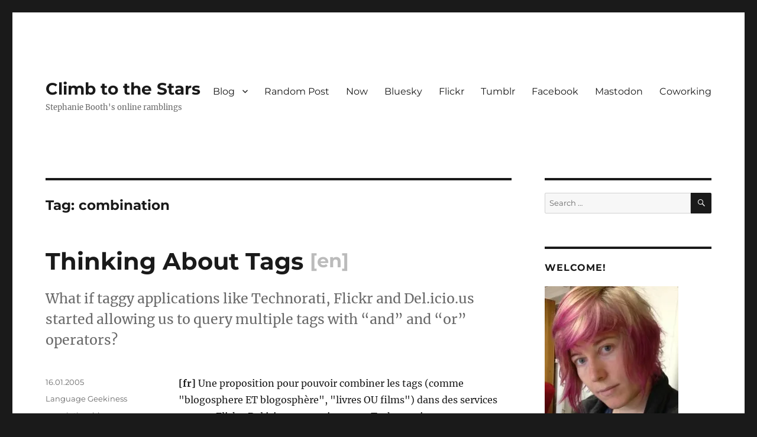

--- FILE ---
content_type: text/html; charset=UTF-8
request_url: https://climbtothestars.org/archives/tag/combination/
body_size: 22190
content:
<!DOCTYPE html>
<html lang="en-US" class="no-js">
<head>
	<meta charset="UTF-8">
	<meta name="viewport" content="width=device-width, initial-scale=1.0">
	<link rel="profile" href="https://gmpg.org/xfn/11">
		<script>
(function(html){html.className = html.className.replace(/\bno-js\b/,'js')})(document.documentElement);
//# sourceURL=twentysixteen_javascript_detection
</script>
<title>combination &#8211; Climb to the Stars</title>
<meta name='robots' content='max-image-preview:large' />
<!-- Jetpack Site Verification Tags -->
<meta name="google-site-verification" content="P555IP72Snam_RL57_YDJyXYgNmlKpVx5ImayC8vMmg" />
<link rel='dns-prefetch' href='//stats.wp.com' />
<link rel='dns-prefetch' href='//widgets.wp.com' />
<link rel='dns-prefetch' href='//s0.wp.com' />
<link rel='dns-prefetch' href='//0.gravatar.com' />
<link rel='dns-prefetch' href='//1.gravatar.com' />
<link rel='dns-prefetch' href='//2.gravatar.com' />
<link rel='dns-prefetch' href='//v0.wordpress.com' />
<link rel='preconnect' href='//i0.wp.com' />
<link rel="alternate" type="application/rss+xml" title="Climb to the Stars &raquo; Feed" href="https://climbtothestars.org/feed/" />
<link rel="alternate" type="application/rss+xml" title="Climb to the Stars &raquo; Comments Feed" href="https://climbtothestars.org/comments/feed/" />
<script id="wpp-js" src="https://climbtothestars.org/wp-content/plugins/wordpress-popular-posts/assets/js/wpp.min.js?ver=7.3.6" data-sampling="0" data-sampling-rate="100" data-api-url="https://climbtothestars.org/wp-json/wordpress-popular-posts" data-post-id="0" data-token="2deec6ea47" data-lang="0" data-debug="0"></script>
<link rel="alternate" type="application/rss+xml" title="Climb to the Stars &raquo; combination Tag Feed" href="https://climbtothestars.org/archives/tag/combination/feed/" />
<style id='wp-img-auto-sizes-contain-inline-css'>
img:is([sizes=auto i],[sizes^="auto," i]){contain-intrinsic-size:3000px 1500px}
/*# sourceURL=wp-img-auto-sizes-contain-inline-css */
</style>
<link rel='stylesheet' id='twentysixteen-jetpack-css' href='https://climbtothestars.org/wp-content/plugins/jetpack/modules/theme-tools/compat/twentysixteen.css?ver=15.3.1' media='all' />
<style id='wp-emoji-styles-inline-css'>

	img.wp-smiley, img.emoji {
		display: inline !important;
		border: none !important;
		box-shadow: none !important;
		height: 1em !important;
		width: 1em !important;
		margin: 0 0.07em !important;
		vertical-align: -0.1em !important;
		background: none !important;
		padding: 0 !important;
	}
/*# sourceURL=wp-emoji-styles-inline-css */
</style>
<style id='wp-block-library-inline-css'>
:root{--wp-block-synced-color:#7a00df;--wp-block-synced-color--rgb:122,0,223;--wp-bound-block-color:var(--wp-block-synced-color);--wp-editor-canvas-background:#ddd;--wp-admin-theme-color:#007cba;--wp-admin-theme-color--rgb:0,124,186;--wp-admin-theme-color-darker-10:#006ba1;--wp-admin-theme-color-darker-10--rgb:0,107,160.5;--wp-admin-theme-color-darker-20:#005a87;--wp-admin-theme-color-darker-20--rgb:0,90,135;--wp-admin-border-width-focus:2px}@media (min-resolution:192dpi){:root{--wp-admin-border-width-focus:1.5px}}.wp-element-button{cursor:pointer}:root .has-very-light-gray-background-color{background-color:#eee}:root .has-very-dark-gray-background-color{background-color:#313131}:root .has-very-light-gray-color{color:#eee}:root .has-very-dark-gray-color{color:#313131}:root .has-vivid-green-cyan-to-vivid-cyan-blue-gradient-background{background:linear-gradient(135deg,#00d084,#0693e3)}:root .has-purple-crush-gradient-background{background:linear-gradient(135deg,#34e2e4,#4721fb 50%,#ab1dfe)}:root .has-hazy-dawn-gradient-background{background:linear-gradient(135deg,#faaca8,#dad0ec)}:root .has-subdued-olive-gradient-background{background:linear-gradient(135deg,#fafae1,#67a671)}:root .has-atomic-cream-gradient-background{background:linear-gradient(135deg,#fdd79a,#004a59)}:root .has-nightshade-gradient-background{background:linear-gradient(135deg,#330968,#31cdcf)}:root .has-midnight-gradient-background{background:linear-gradient(135deg,#020381,#2874fc)}:root{--wp--preset--font-size--normal:16px;--wp--preset--font-size--huge:42px}.has-regular-font-size{font-size:1em}.has-larger-font-size{font-size:2.625em}.has-normal-font-size{font-size:var(--wp--preset--font-size--normal)}.has-huge-font-size{font-size:var(--wp--preset--font-size--huge)}.has-text-align-center{text-align:center}.has-text-align-left{text-align:left}.has-text-align-right{text-align:right}.has-fit-text{white-space:nowrap!important}#end-resizable-editor-section{display:none}.aligncenter{clear:both}.items-justified-left{justify-content:flex-start}.items-justified-center{justify-content:center}.items-justified-right{justify-content:flex-end}.items-justified-space-between{justify-content:space-between}.screen-reader-text{border:0;clip-path:inset(50%);height:1px;margin:-1px;overflow:hidden;padding:0;position:absolute;width:1px;word-wrap:normal!important}.screen-reader-text:focus{background-color:#ddd;clip-path:none;color:#444;display:block;font-size:1em;height:auto;left:5px;line-height:normal;padding:15px 23px 14px;text-decoration:none;top:5px;width:auto;z-index:100000}html :where(.has-border-color){border-style:solid}html :where([style*=border-top-color]){border-top-style:solid}html :where([style*=border-right-color]){border-right-style:solid}html :where([style*=border-bottom-color]){border-bottom-style:solid}html :where([style*=border-left-color]){border-left-style:solid}html :where([style*=border-width]){border-style:solid}html :where([style*=border-top-width]){border-top-style:solid}html :where([style*=border-right-width]){border-right-style:solid}html :where([style*=border-bottom-width]){border-bottom-style:solid}html :where([style*=border-left-width]){border-left-style:solid}html :where(img[class*=wp-image-]){height:auto;max-width:100%}:where(figure){margin:0 0 1em}html :where(.is-position-sticky){--wp-admin--admin-bar--position-offset:var(--wp-admin--admin-bar--height,0px)}@media screen and (max-width:600px){html :where(.is-position-sticky){--wp-admin--admin-bar--position-offset:0px}}

/*# sourceURL=wp-block-library-inline-css */
</style><style id='wp-block-archives-inline-css'>
.wp-block-archives{box-sizing:border-box}.wp-block-archives-dropdown label{display:block}
/*# sourceURL=https://climbtothestars.org/wp-includes/blocks/archives/style.min.css */
</style>
<style id='wp-block-categories-inline-css'>
.wp-block-categories{box-sizing:border-box}.wp-block-categories.alignleft{margin-right:2em}.wp-block-categories.alignright{margin-left:2em}.wp-block-categories.wp-block-categories-dropdown.aligncenter{text-align:center}.wp-block-categories .wp-block-categories__label{display:block;width:100%}
/*# sourceURL=https://climbtothestars.org/wp-includes/blocks/categories/style.min.css */
</style>
<style id='wp-block-latest-comments-inline-css'>
ol.wp-block-latest-comments{box-sizing:border-box;margin-left:0}:where(.wp-block-latest-comments:not([style*=line-height] .wp-block-latest-comments__comment)){line-height:1.1}:where(.wp-block-latest-comments:not([style*=line-height] .wp-block-latest-comments__comment-excerpt p)){line-height:1.8}.has-dates :where(.wp-block-latest-comments:not([style*=line-height])),.has-excerpts :where(.wp-block-latest-comments:not([style*=line-height])){line-height:1.5}.wp-block-latest-comments .wp-block-latest-comments{padding-left:0}.wp-block-latest-comments__comment{list-style:none;margin-bottom:1em}.has-avatars .wp-block-latest-comments__comment{list-style:none;min-height:2.25em}.has-avatars .wp-block-latest-comments__comment .wp-block-latest-comments__comment-excerpt,.has-avatars .wp-block-latest-comments__comment .wp-block-latest-comments__comment-meta{margin-left:3.25em}.wp-block-latest-comments__comment-excerpt p{font-size:.875em;margin:.36em 0 1.4em}.wp-block-latest-comments__comment-date{display:block;font-size:.75em}.wp-block-latest-comments .avatar,.wp-block-latest-comments__comment-avatar{border-radius:1.5em;display:block;float:left;height:2.5em;margin-right:.75em;width:2.5em}.wp-block-latest-comments[class*=-font-size] a,.wp-block-latest-comments[style*=font-size] a{font-size:inherit}
/*# sourceURL=https://climbtothestars.org/wp-includes/blocks/latest-comments/style.min.css */
</style>
<style id='wp-block-latest-posts-inline-css'>
.wp-block-latest-posts{box-sizing:border-box}.wp-block-latest-posts.alignleft{margin-right:2em}.wp-block-latest-posts.alignright{margin-left:2em}.wp-block-latest-posts.wp-block-latest-posts__list{list-style:none}.wp-block-latest-posts.wp-block-latest-posts__list li{clear:both;overflow-wrap:break-word}.wp-block-latest-posts.is-grid{display:flex;flex-wrap:wrap}.wp-block-latest-posts.is-grid li{margin:0 1.25em 1.25em 0;width:100%}@media (min-width:600px){.wp-block-latest-posts.columns-2 li{width:calc(50% - .625em)}.wp-block-latest-posts.columns-2 li:nth-child(2n){margin-right:0}.wp-block-latest-posts.columns-3 li{width:calc(33.33333% - .83333em)}.wp-block-latest-posts.columns-3 li:nth-child(3n){margin-right:0}.wp-block-latest-posts.columns-4 li{width:calc(25% - .9375em)}.wp-block-latest-posts.columns-4 li:nth-child(4n){margin-right:0}.wp-block-latest-posts.columns-5 li{width:calc(20% - 1em)}.wp-block-latest-posts.columns-5 li:nth-child(5n){margin-right:0}.wp-block-latest-posts.columns-6 li{width:calc(16.66667% - 1.04167em)}.wp-block-latest-posts.columns-6 li:nth-child(6n){margin-right:0}}:root :where(.wp-block-latest-posts.is-grid){padding:0}:root :where(.wp-block-latest-posts.wp-block-latest-posts__list){padding-left:0}.wp-block-latest-posts__post-author,.wp-block-latest-posts__post-date{display:block;font-size:.8125em}.wp-block-latest-posts__post-excerpt,.wp-block-latest-posts__post-full-content{margin-bottom:1em;margin-top:.5em}.wp-block-latest-posts__featured-image a{display:inline-block}.wp-block-latest-posts__featured-image img{height:auto;max-width:100%;width:auto}.wp-block-latest-posts__featured-image.alignleft{float:left;margin-right:1em}.wp-block-latest-posts__featured-image.alignright{float:right;margin-left:1em}.wp-block-latest-posts__featured-image.aligncenter{margin-bottom:1em;text-align:center}
/*# sourceURL=https://climbtothestars.org/wp-includes/blocks/latest-posts/style.min.css */
</style>
<style id='wp-block-paragraph-inline-css'>
.is-small-text{font-size:.875em}.is-regular-text{font-size:1em}.is-large-text{font-size:2.25em}.is-larger-text{font-size:3em}.has-drop-cap:not(:focus):first-letter{float:left;font-size:8.4em;font-style:normal;font-weight:100;line-height:.68;margin:.05em .1em 0 0;text-transform:uppercase}body.rtl .has-drop-cap:not(:focus):first-letter{float:none;margin-left:.1em}p.has-drop-cap.has-background{overflow:hidden}:root :where(p.has-background){padding:1.25em 2.375em}:where(p.has-text-color:not(.has-link-color)) a{color:inherit}p.has-text-align-left[style*="writing-mode:vertical-lr"],p.has-text-align-right[style*="writing-mode:vertical-rl"]{rotate:180deg}
/*# sourceURL=https://climbtothestars.org/wp-includes/blocks/paragraph/style.min.css */
</style>
<style id='wp-block-quote-inline-css'>
.wp-block-quote{box-sizing:border-box;overflow-wrap:break-word}.wp-block-quote.is-large:where(:not(.is-style-plain)),.wp-block-quote.is-style-large:where(:not(.is-style-plain)){margin-bottom:1em;padding:0 1em}.wp-block-quote.is-large:where(:not(.is-style-plain)) p,.wp-block-quote.is-style-large:where(:not(.is-style-plain)) p{font-size:1.5em;font-style:italic;line-height:1.6}.wp-block-quote.is-large:where(:not(.is-style-plain)) cite,.wp-block-quote.is-large:where(:not(.is-style-plain)) footer,.wp-block-quote.is-style-large:where(:not(.is-style-plain)) cite,.wp-block-quote.is-style-large:where(:not(.is-style-plain)) footer{font-size:1.125em;text-align:right}.wp-block-quote>cite{display:block}
/*# sourceURL=https://climbtothestars.org/wp-includes/blocks/quote/style.min.css */
</style>
<style id='wp-block-quote-theme-inline-css'>
.wp-block-quote{border-left:.25em solid;margin:0 0 1.75em;padding-left:1em}.wp-block-quote cite,.wp-block-quote footer{color:currentColor;font-size:.8125em;font-style:normal;position:relative}.wp-block-quote:where(.has-text-align-right){border-left:none;border-right:.25em solid;padding-left:0;padding-right:1em}.wp-block-quote:where(.has-text-align-center){border:none;padding-left:0}.wp-block-quote.is-large,.wp-block-quote.is-style-large,.wp-block-quote:where(.is-style-plain){border:none}
/*# sourceURL=https://climbtothestars.org/wp-includes/blocks/quote/theme.min.css */
</style>
<style id='global-styles-inline-css'>
:root{--wp--preset--aspect-ratio--square: 1;--wp--preset--aspect-ratio--4-3: 4/3;--wp--preset--aspect-ratio--3-4: 3/4;--wp--preset--aspect-ratio--3-2: 3/2;--wp--preset--aspect-ratio--2-3: 2/3;--wp--preset--aspect-ratio--16-9: 16/9;--wp--preset--aspect-ratio--9-16: 9/16;--wp--preset--color--black: #000000;--wp--preset--color--cyan-bluish-gray: #abb8c3;--wp--preset--color--white: #fff;--wp--preset--color--pale-pink: #f78da7;--wp--preset--color--vivid-red: #cf2e2e;--wp--preset--color--luminous-vivid-orange: #ff6900;--wp--preset--color--luminous-vivid-amber: #fcb900;--wp--preset--color--light-green-cyan: #7bdcb5;--wp--preset--color--vivid-green-cyan: #00d084;--wp--preset--color--pale-cyan-blue: #8ed1fc;--wp--preset--color--vivid-cyan-blue: #0693e3;--wp--preset--color--vivid-purple: #9b51e0;--wp--preset--color--dark-gray: #1a1a1a;--wp--preset--color--medium-gray: #686868;--wp--preset--color--light-gray: #e5e5e5;--wp--preset--color--blue-gray: #4d545c;--wp--preset--color--bright-blue: #007acc;--wp--preset--color--light-blue: #9adffd;--wp--preset--color--dark-brown: #402b30;--wp--preset--color--medium-brown: #774e24;--wp--preset--color--dark-red: #640c1f;--wp--preset--color--bright-red: #ff675f;--wp--preset--color--yellow: #ffef8e;--wp--preset--gradient--vivid-cyan-blue-to-vivid-purple: linear-gradient(135deg,rgb(6,147,227) 0%,rgb(155,81,224) 100%);--wp--preset--gradient--light-green-cyan-to-vivid-green-cyan: linear-gradient(135deg,rgb(122,220,180) 0%,rgb(0,208,130) 100%);--wp--preset--gradient--luminous-vivid-amber-to-luminous-vivid-orange: linear-gradient(135deg,rgb(252,185,0) 0%,rgb(255,105,0) 100%);--wp--preset--gradient--luminous-vivid-orange-to-vivid-red: linear-gradient(135deg,rgb(255,105,0) 0%,rgb(207,46,46) 100%);--wp--preset--gradient--very-light-gray-to-cyan-bluish-gray: linear-gradient(135deg,rgb(238,238,238) 0%,rgb(169,184,195) 100%);--wp--preset--gradient--cool-to-warm-spectrum: linear-gradient(135deg,rgb(74,234,220) 0%,rgb(151,120,209) 20%,rgb(207,42,186) 40%,rgb(238,44,130) 60%,rgb(251,105,98) 80%,rgb(254,248,76) 100%);--wp--preset--gradient--blush-light-purple: linear-gradient(135deg,rgb(255,206,236) 0%,rgb(152,150,240) 100%);--wp--preset--gradient--blush-bordeaux: linear-gradient(135deg,rgb(254,205,165) 0%,rgb(254,45,45) 50%,rgb(107,0,62) 100%);--wp--preset--gradient--luminous-dusk: linear-gradient(135deg,rgb(255,203,112) 0%,rgb(199,81,192) 50%,rgb(65,88,208) 100%);--wp--preset--gradient--pale-ocean: linear-gradient(135deg,rgb(255,245,203) 0%,rgb(182,227,212) 50%,rgb(51,167,181) 100%);--wp--preset--gradient--electric-grass: linear-gradient(135deg,rgb(202,248,128) 0%,rgb(113,206,126) 100%);--wp--preset--gradient--midnight: linear-gradient(135deg,rgb(2,3,129) 0%,rgb(40,116,252) 100%);--wp--preset--font-size--small: 13px;--wp--preset--font-size--medium: 20px;--wp--preset--font-size--large: 36px;--wp--preset--font-size--x-large: 42px;--wp--preset--spacing--20: 0.44rem;--wp--preset--spacing--30: 0.67rem;--wp--preset--spacing--40: 1rem;--wp--preset--spacing--50: 1.5rem;--wp--preset--spacing--60: 2.25rem;--wp--preset--spacing--70: 3.38rem;--wp--preset--spacing--80: 5.06rem;--wp--preset--shadow--natural: 6px 6px 9px rgba(0, 0, 0, 0.2);--wp--preset--shadow--deep: 12px 12px 50px rgba(0, 0, 0, 0.4);--wp--preset--shadow--sharp: 6px 6px 0px rgba(0, 0, 0, 0.2);--wp--preset--shadow--outlined: 6px 6px 0px -3px rgb(255, 255, 255), 6px 6px rgb(0, 0, 0);--wp--preset--shadow--crisp: 6px 6px 0px rgb(0, 0, 0);}:where(.is-layout-flex){gap: 0.5em;}:where(.is-layout-grid){gap: 0.5em;}body .is-layout-flex{display: flex;}.is-layout-flex{flex-wrap: wrap;align-items: center;}.is-layout-flex > :is(*, div){margin: 0;}body .is-layout-grid{display: grid;}.is-layout-grid > :is(*, div){margin: 0;}:where(.wp-block-columns.is-layout-flex){gap: 2em;}:where(.wp-block-columns.is-layout-grid){gap: 2em;}:where(.wp-block-post-template.is-layout-flex){gap: 1.25em;}:where(.wp-block-post-template.is-layout-grid){gap: 1.25em;}.has-black-color{color: var(--wp--preset--color--black) !important;}.has-cyan-bluish-gray-color{color: var(--wp--preset--color--cyan-bluish-gray) !important;}.has-white-color{color: var(--wp--preset--color--white) !important;}.has-pale-pink-color{color: var(--wp--preset--color--pale-pink) !important;}.has-vivid-red-color{color: var(--wp--preset--color--vivid-red) !important;}.has-luminous-vivid-orange-color{color: var(--wp--preset--color--luminous-vivid-orange) !important;}.has-luminous-vivid-amber-color{color: var(--wp--preset--color--luminous-vivid-amber) !important;}.has-light-green-cyan-color{color: var(--wp--preset--color--light-green-cyan) !important;}.has-vivid-green-cyan-color{color: var(--wp--preset--color--vivid-green-cyan) !important;}.has-pale-cyan-blue-color{color: var(--wp--preset--color--pale-cyan-blue) !important;}.has-vivid-cyan-blue-color{color: var(--wp--preset--color--vivid-cyan-blue) !important;}.has-vivid-purple-color{color: var(--wp--preset--color--vivid-purple) !important;}.has-black-background-color{background-color: var(--wp--preset--color--black) !important;}.has-cyan-bluish-gray-background-color{background-color: var(--wp--preset--color--cyan-bluish-gray) !important;}.has-white-background-color{background-color: var(--wp--preset--color--white) !important;}.has-pale-pink-background-color{background-color: var(--wp--preset--color--pale-pink) !important;}.has-vivid-red-background-color{background-color: var(--wp--preset--color--vivid-red) !important;}.has-luminous-vivid-orange-background-color{background-color: var(--wp--preset--color--luminous-vivid-orange) !important;}.has-luminous-vivid-amber-background-color{background-color: var(--wp--preset--color--luminous-vivid-amber) !important;}.has-light-green-cyan-background-color{background-color: var(--wp--preset--color--light-green-cyan) !important;}.has-vivid-green-cyan-background-color{background-color: var(--wp--preset--color--vivid-green-cyan) !important;}.has-pale-cyan-blue-background-color{background-color: var(--wp--preset--color--pale-cyan-blue) !important;}.has-vivid-cyan-blue-background-color{background-color: var(--wp--preset--color--vivid-cyan-blue) !important;}.has-vivid-purple-background-color{background-color: var(--wp--preset--color--vivid-purple) !important;}.has-black-border-color{border-color: var(--wp--preset--color--black) !important;}.has-cyan-bluish-gray-border-color{border-color: var(--wp--preset--color--cyan-bluish-gray) !important;}.has-white-border-color{border-color: var(--wp--preset--color--white) !important;}.has-pale-pink-border-color{border-color: var(--wp--preset--color--pale-pink) !important;}.has-vivid-red-border-color{border-color: var(--wp--preset--color--vivid-red) !important;}.has-luminous-vivid-orange-border-color{border-color: var(--wp--preset--color--luminous-vivid-orange) !important;}.has-luminous-vivid-amber-border-color{border-color: var(--wp--preset--color--luminous-vivid-amber) !important;}.has-light-green-cyan-border-color{border-color: var(--wp--preset--color--light-green-cyan) !important;}.has-vivid-green-cyan-border-color{border-color: var(--wp--preset--color--vivid-green-cyan) !important;}.has-pale-cyan-blue-border-color{border-color: var(--wp--preset--color--pale-cyan-blue) !important;}.has-vivid-cyan-blue-border-color{border-color: var(--wp--preset--color--vivid-cyan-blue) !important;}.has-vivid-purple-border-color{border-color: var(--wp--preset--color--vivid-purple) !important;}.has-vivid-cyan-blue-to-vivid-purple-gradient-background{background: var(--wp--preset--gradient--vivid-cyan-blue-to-vivid-purple) !important;}.has-light-green-cyan-to-vivid-green-cyan-gradient-background{background: var(--wp--preset--gradient--light-green-cyan-to-vivid-green-cyan) !important;}.has-luminous-vivid-amber-to-luminous-vivid-orange-gradient-background{background: var(--wp--preset--gradient--luminous-vivid-amber-to-luminous-vivid-orange) !important;}.has-luminous-vivid-orange-to-vivid-red-gradient-background{background: var(--wp--preset--gradient--luminous-vivid-orange-to-vivid-red) !important;}.has-very-light-gray-to-cyan-bluish-gray-gradient-background{background: var(--wp--preset--gradient--very-light-gray-to-cyan-bluish-gray) !important;}.has-cool-to-warm-spectrum-gradient-background{background: var(--wp--preset--gradient--cool-to-warm-spectrum) !important;}.has-blush-light-purple-gradient-background{background: var(--wp--preset--gradient--blush-light-purple) !important;}.has-blush-bordeaux-gradient-background{background: var(--wp--preset--gradient--blush-bordeaux) !important;}.has-luminous-dusk-gradient-background{background: var(--wp--preset--gradient--luminous-dusk) !important;}.has-pale-ocean-gradient-background{background: var(--wp--preset--gradient--pale-ocean) !important;}.has-electric-grass-gradient-background{background: var(--wp--preset--gradient--electric-grass) !important;}.has-midnight-gradient-background{background: var(--wp--preset--gradient--midnight) !important;}.has-small-font-size{font-size: var(--wp--preset--font-size--small) !important;}.has-medium-font-size{font-size: var(--wp--preset--font-size--medium) !important;}.has-large-font-size{font-size: var(--wp--preset--font-size--large) !important;}.has-x-large-font-size{font-size: var(--wp--preset--font-size--x-large) !important;}
/*# sourceURL=global-styles-inline-css */
</style>

<style id='classic-theme-styles-inline-css'>
/*! This file is auto-generated */
.wp-block-button__link{color:#fff;background-color:#32373c;border-radius:9999px;box-shadow:none;text-decoration:none;padding:calc(.667em + 2px) calc(1.333em + 2px);font-size:1.125em}.wp-block-file__button{background:#32373c;color:#fff;text-decoration:none}
/*# sourceURL=/wp-includes/css/classic-themes.min.css */
</style>
<link rel='stylesheet' id='wordpress-popular-posts-css-css' href='https://climbtothestars.org/wp-content/plugins/wordpress-popular-posts/assets/css/wpp.css?ver=7.3.6' media='all' />
<link rel='stylesheet' id='parent-theme-css' href='https://climbtothestars.org/wp-content/themes/twentysixteen/style.css?ver=7605dddf354720d172801d91bd8482f2' media='all' />
<link rel='stylesheet' id='twentysixteen-fonts-css' href='https://climbtothestars.org/wp-content/themes/twentysixteen/fonts/merriweather-plus-montserrat-plus-inconsolata.css?ver=20230328' media='all' />
<link rel='stylesheet' id='genericons-css' href='https://climbtothestars.org/wp-content/plugins/jetpack/_inc/genericons/genericons/genericons.css?ver=3.1' media='all' />
<link rel='stylesheet' id='twentysixteen-style-css' href='https://climbtothestars.org/wp-content/themes/climbtothestars/style.css?ver=20251202' media='all' />
<link rel='stylesheet' id='twentysixteen-block-style-css' href='https://climbtothestars.org/wp-content/themes/twentysixteen/css/blocks.css?ver=20240817' media='all' />
<link rel='stylesheet' id='jetpack_likes-css' href='https://climbtothestars.org/wp-content/plugins/jetpack/modules/likes/style.css?ver=15.3.1' media='all' />
<link rel='stylesheet' id='jetpack-subscriptions-css' href='https://climbtothestars.org/wp-content/plugins/jetpack/_inc/build/subscriptions/subscriptions.min.css?ver=15.3.1' media='all' />
<link rel='stylesheet' id='basic-bilingual-css' href='https://climbtothestars.org/wp-content/plugins/basic-bilingual/style.css?ver=1.0' media='all' />
<link rel='stylesheet' id='sharedaddy-css' href='https://climbtothestars.org/wp-content/plugins/jetpack/modules/sharedaddy/sharing.css?ver=15.3.1' media='all' />
<link rel='stylesheet' id='social-logos-css' href='https://climbtothestars.org/wp-content/plugins/jetpack/_inc/social-logos/social-logos.min.css?ver=15.3.1' media='all' />
<script src="https://climbtothestars.org/wp-includes/js/jquery/jquery.min.js?ver=3.7.1" id="jquery-core-js"></script>
<script src="https://climbtothestars.org/wp-includes/js/jquery/jquery-migrate.min.js?ver=3.4.1" id="jquery-migrate-js"></script>
<script id="twentysixteen-script-js-extra">
var screenReaderText = {"expand":"expand child menu","collapse":"collapse child menu"};
//# sourceURL=twentysixteen-script-js-extra
</script>
<script src="https://climbtothestars.org/wp-content/themes/twentysixteen/js/functions.js?ver=20230629" id="twentysixteen-script-js" defer data-wp-strategy="defer"></script>
<link rel="https://api.w.org/" href="https://climbtothestars.org/wp-json/" /><link rel="alternate" title="JSON" type="application/json" href="https://climbtothestars.org/wp-json/wp/v2/tags/1157" /><link rel="EditURI" type="application/rsd+xml" title="RSD" href="https://climbtothestars.org/xmlrpc.php?rsd" />

<script type="text/javascript">
(function(url){
	if(/(?:Chrome\/26\.0\.1410\.63 Safari\/537\.31|WordfenceTestMonBot)/.test(navigator.userAgent)){ return; }
	var addEvent = function(evt, handler) {
		if (window.addEventListener) {
			document.addEventListener(evt, handler, false);
		} else if (window.attachEvent) {
			document.attachEvent('on' + evt, handler);
		}
	};
	var removeEvent = function(evt, handler) {
		if (window.removeEventListener) {
			document.removeEventListener(evt, handler, false);
		} else if (window.detachEvent) {
			document.detachEvent('on' + evt, handler);
		}
	};
	var evts = 'contextmenu dblclick drag dragend dragenter dragleave dragover dragstart drop keydown keypress keyup mousedown mousemove mouseout mouseover mouseup mousewheel scroll'.split(' ');
	var logHuman = function() {
		if (window.wfLogHumanRan) { return; }
		window.wfLogHumanRan = true;
		var wfscr = document.createElement('script');
		wfscr.type = 'text/javascript';
		wfscr.async = true;
		wfscr.src = url + '&r=' + Math.random();
		(document.getElementsByTagName('head')[0]||document.getElementsByTagName('body')[0]).appendChild(wfscr);
		for (var i = 0; i < evts.length; i++) {
			removeEvent(evts[i], logHuman);
		}
	};
	for (var i = 0; i < evts.length; i++) {
		addEvent(evts[i], logHuman);
	}
})('//climbtothestars.org/?wordfence_lh=1&hid=8E30B03844CC533E863E884ACE93D622');
</script>	<style>img#wpstats{display:none}</style>
		            <style id="wpp-loading-animation-styles">@-webkit-keyframes bgslide{from{background-position-x:0}to{background-position-x:-200%}}@keyframes bgslide{from{background-position-x:0}to{background-position-x:-200%}}.wpp-widget-block-placeholder,.wpp-shortcode-placeholder{margin:0 auto;width:60px;height:3px;background:#dd3737;background:linear-gradient(90deg,#dd3737 0%,#571313 10%,#dd3737 100%);background-size:200% auto;border-radius:3px;-webkit-animation:bgslide 1s infinite linear;animation:bgslide 1s infinite linear}</style>
            <script>
	jQuery('document').ready(function(){
		if (jQuery('body').hasClass('home') && jQuery('#search-2').offset().top > 1000) {
			// Right hand column has been moved under main content, for mobile. Move the search box to above the content to keep it easy to use.
			jQuery('#search-2').remove().insertBefore('#content').css({'borderTop':0,'marginLeft':jQuery('.entry-summary:first').css('margin-left'),'marginRight':jQuery('.entry-summary:first').css('margin-right'), 'marginBottom':'2em','marginTop':'-2em'});
		}
	})
</script>
    
<link rel="alternate" title="ActivityPub (JSON)" type="application/activity+json" href="https://climbtothestars.org/?term_id=1157" />

<!-- Jetpack Open Graph Tags -->
<meta property="og:type" content="website" />
<meta property="og:title" content="combination &#8211; Climb to the Stars" />
<meta property="og:url" content="https://climbtothestars.org/archives/tag/combination/" />
<meta property="og:site_name" content="Climb to the Stars" />
<meta property="og:image" content="https://s0.wp.com/i/blank.jpg" />
<meta property="og:image:width" content="200" />
<meta property="og:image:height" content="200" />
<meta property="og:image:alt" content="" />
<meta property="og:locale" content="en_US" />
<meta name="twitter:site" content="@stephtara" />

<!-- End Jetpack Open Graph Tags -->
<link rel='stylesheet' id='bootstrap-css' href='https://s3.amazonaws.com/scripting.com/code/blogroll/smallbootstrap.css?ver=1.0.0' media='' />
<link rel='stylesheet' id='feedland-basic-css' href='https://s3.amazonaws.com/scripting.com/code/includes/basic/styles.css?ver=1.0.0' media='' />
<link rel='stylesheet' id='feedland-blogroll-css' href='https://s3.amazonaws.com/scripting.com/code/blogroll/blogroll.css?ver=1.0.0' media='' />
<link rel='stylesheet' id='fontawesome-css' href='https://s3.amazonaws.com/scripting.com/code/fontawesome/css/all.css?ver=1.0.0' media='' />
<link rel='stylesheet' id='feedland-blogroll-custom-css' href='https://s3.amazonaws.com/scripting.com/code/feedland/home/misc.css?ver=1.0.0' media='' />
<link rel='stylesheet' id='feedland-google-fonts-ubuntu-css' href='//fonts.googleapis.com/css?family=Ubuntu%3A400%2C500i%2C700&#038;ver=1.0.0' media='' />
<link rel='stylesheet' id='feedland-google-fonts-rancho-css' href='//fonts.googleapis.com/css?family=Rancho&#038;ver=1.0.0' media='' />
<link rel='stylesheet' id='jetpack-top-posts-widget-css' href='https://climbtothestars.org/wp-content/plugins/jetpack/modules/widgets/top-posts/style.css?ver=20141013' media='all' />
</head>

<body class="archive tag tag-combination tag-1157 wp-embed-responsive wp-theme-twentysixteen wp-child-theme-climbtothestars hfeed">
<div id="page" class="site">
	<div class="site-inner">
		<a class="skip-link screen-reader-text" href="#content">
			Skip to content		</a>

		<header id="masthead" class="site-header">
			<div class="site-header-main">
				<div class="site-branding">
											<p class="site-title"><a href="https://climbtothestars.org/" rel="home" >Climb to the Stars</a></p>
												<p class="site-description">Stephanie Booth&#039;s online ramblings</p>
									</div><!-- .site-branding -->

									<button id="menu-toggle" class="menu-toggle">Menu</button>

					<div id="site-header-menu" class="site-header-menu">
													<nav id="site-navigation" class="main-navigation" aria-label="Primary Menu">
								<div class="menu-main-navigation-container"><ul id="menu-main-navigation" class="primary-menu"><li id="menu-item-6721" class="menu-item menu-item-type-custom menu-item-object-custom menu-item-home menu-item-has-children menu-item-6721"><a href="https://climbtothestars.org">Blog</a>
<ul class="sub-menu">
	<li id="menu-item-6748" class="menu-item menu-item-type-post_type menu-item-object-page menu-item-6748"><a href="https://climbtothestars.org/about/">About</a></li>
	<li id="menu-item-6749" class="menu-item menu-item-type-post_type menu-item-object-page menu-item-6749"><a href="https://climbtothestars.org/about/presse/">Presse</a></li>
	<li id="menu-item-9015" class="menu-item menu-item-type-post_type menu-item-object-page menu-item-9015"><a href="https://climbtothestars.org/pages/">Pages [old]</a></li>
</ul>
</li>
<li id="menu-item-6717" class="menu-item menu-item-type-custom menu-item-object-custom menu-item-6717"><a href="https://climbtothestars.org/?random">Random Post</a></li>
<li id="menu-item-9013" class="menu-item menu-item-type-post_type menu-item-object-page menu-item-9013"><a href="https://climbtothestars.org/now/">Now</a></li>
<li id="menu-item-6729" class="menu-item menu-item-type-custom menu-item-object-custom menu-item-6729"><a href="https://bsky.app/profile/stephtara.bsky.social">Bluesky</a></li>
<li id="menu-item-6716" class="menu-item menu-item-type-custom menu-item-object-custom menu-item-6716"><a href="http://flickr.com/photos/bunny/">Flickr</a></li>
<li id="menu-item-5236" class="menu-item menu-item-type-custom menu-item-object-custom menu-item-5236"><a href="http://digitalcrumble.com/">Tumblr</a></li>
<li id="menu-item-6730" class="menu-item menu-item-type-custom menu-item-object-custom menu-item-6730"><a href="https://facebook.com/stephtara">Facebook</a></li>
<li id="menu-item-9014" class="menu-item menu-item-type-custom menu-item-object-custom menu-item-9014"><a href="https://indieweb.social/@stephtara">Mastodon</a></li>
<li id="menu-item-6720" class="menu-item menu-item-type-custom menu-item-object-custom menu-item-6720"><a href="http://eclau.ch">Coworking</a></li>
</ul></div>							</nav><!-- .main-navigation -->
						
											</div><!-- .site-header-menu -->
							</div><!-- .site-header-main -->

					</header><!-- .site-header -->

		<div id="content" class="site-content">

	<div id="primary" class="content-area">
		<main id="main" class="site-main">

		
			<header class="page-header">
				<h1 class="page-title">Tag: <span>combination</span></h1>			</header><!-- .page-header -->

			
<article id="post-1103" class="post-1103 post type-post status-publish format-standard hentry category-language-geekiness tag-association tag-blogs tag-combination tag-delicious tag-flickr tag-geek tag-idea tag-inclusion tag-language tag-languages-linguistics tag-multilingual tag-query tag-software-and-tools tag-tag tag-tags tag-technorati">
	<header class="entry-header">
		
		<h2 class="entry-title"><a href="https://climbtothestars.org/archives/2005/01/16/thinking-about-tags/" rel="bookmark"><span lang='en'>Thinking About Tags <span class='bb-lang'>[en]</span></span></a></h2>	</header><!-- .entry-header -->

				<div class="entry-summary">
				<p>What if taggy applications like Technorati, Flickr and Del.icio.us started allowing us to query multiple tags with &#8220;and&#8221; and &#8220;or&#8221; operators?</p>
			</div><!-- .entry-summary -->
			
	
	<div class="entry-content">
		<div class="other-excerpt" lang="fr"><p><span class="bb-lang">[fr]</span> Une proposition pour pouvoir combiner les tags (comme "blogosphere ET blogosphère", "livres OU films") dans des services comme Flickr, Del.icio.us, et maintenant Technorati.</p>
</div><div lang='en'><p>Some quick thoughts about tags, following <a href="/archives/2005/01/14/technorati-tagified/" title="Technorati jumps on the tag bandwagon.">Technorati Tagified</a>.</p>
<p>So, there is &#8220;<a href="http://www.technorati.com/tag/blog/" title="'Blog' tag at Technorati.">blog</a>&#8220;. And &#8220;<a href="http://www.technorati.com/tag/weblog/" title="'Weblog' tag at Technorati.">weblog</a>&#8220;. And &#8220;<a href="http://www.technorati.com/tag/blogs/" title="'Blogs' tag at Technorati.">blogs</a>&#8220;. And &#8220;<a href="http://www.technorati.com/tag/weblogs/" title="'Weblogs' tag at Technorati.">weblogs</a>&#8220;.</p>
<p>How about a way to get the posts/photos/links tagged with <em>any</em> of these tags? Maybe something like <code>.../blog,blogs,weblog,weblogs/</code>.</p>
<p>That would also solve some multilingual problems: get &#8220;<a href="http://www.technorati.com/tag/blogosphere/" title="'Blogosphere' tag at Technorati.">blogosphere</a>&#8221; and &#8220;<a href="http://www.technorati.com/tag/blogosphère/" title="'Blogosphère' tag at Technorati.">blogosphère</a>&#8221; together on the same page with <code>.../blogosphère,blogosphere/</code>.</p>
<p>At <a href="http://del.icio.us/steph/" title="My del.icio.us links.">del.icio.us</a>, I tag the books I&#8217;ve read with &#8220;<a href="http://del.icio.us/steph/books/read/" title="Links tagged with 'books/read' in my del.icio.us links.">books/read</a>&#8220;, and films I&#8217;ve seen with either &#8220;<a href="http://del.icio.us/steph/films/seen/cinema/" title="Links tagged with 'films/seen/cinema' in my del.icio.us links.">films/seen/cinema</a>&#8221; or &#8220;<a href="http://del.icio.us/steph/films/seen/" title="Links tagged with 'films/seen' in my del.icio.us links.">films/seen</a>&#8221; (if I saw them on DVD). This used to work fine, because a del.icio.us bug (poor me thought it was a feature) would include links tagged as &#8220;films/seen/cinema&#8221; when one asked for &#8220;<a href="http://del.icio.us/steph/films/seen/" title="Links tagged with 'films/seen' in my del.icio.us links.">films/seen</a>&#8220;. That doesn&#8217;t work anymore.</p>
<p>Say I avoid messing with tags-with-slashes, and tag films I saw at the cinema with &#8220;films seen cinema&#8221; and others with &#8220;films seen dvd&#8221;. I&#8217;ll probably also have links tagged &#8220;films&#8221; or &#8220;cinema&#8221; but which are not tagged &#8220;seen&#8221;. How could I pull out a list of links tagged &#8220;films&#8221; AND &#8220;seen&#8221;? Perhaps something like <code>.../films+seen/</code>.</p>
<p class="note"><strong>Update, 10:00</strong>: <a href="https://epeus.blogspot.com/" title="Kevin Marks's weblog.">Kevin</a> tells me &#8220;+&#8221; signifies a space in a URL. Maybe &#8220;&amp;&#8221; could do the job instead, then? And if &#8220;&amp;&#8221; can&#8217;t because it&#8217;s supposed to separate parameters, any other suggestions?</p>
<p class="note"><strong>Update, 11:40</strong>: holy cow, Del.icio.us does this already! I&#8217;ve updated my tags and lists. See &#8220;<a href="http://del.icio.us/steph/books+read/" title="My 'books+read' links at del.icio.us.">books+read</a>&#8221; for books I&#8217;ve read, and &#8220;<a href="http://del.icio.us/steph/films+seen/" title="My 'films+seen' links at del.icio.us.">films+seen</a>&#8221; for films I&#8217;ve seen. I&#8217;m a happy bunny!</p>
<p>Let&#8217;s get wild, shall we? <code>.../books-read/</code> could list things tagged as &#8220;books&#8221; but not &#8220;read&#8221;.</p>
<p>Now we only need a way to assign operation priority, to be able to start retrieving lists like &#8220;books I&#8217;ve read or films I&#8217;ve seen which are also tagged as india&#8221; &#8212; wouldn&#8217;t that be cool?</p>
<p>Taggy application developers, hear the call!</p>
<p class="note">Thanks to <a href="http://rvr.typepad.com/" title="Rvr's weblog.">rvr</a> and <a href="http://uncorked.wachob.com/" title="GabeW's blog.">GabeW</a> for the little discussion on #joiito which prompted me to write this post.</p>
<p><strong>P.S.:</strong> has anybody written that WordPress plugin yet? (You know the one I&#8217;m talking about: the one that lets you painlessly technorati-tag your posts.)</p>
</div><div class="sharedaddy sd-sharing-enabled"><div class="robots-nocontent sd-block sd-social sd-social-icon sd-sharing"><div class="sd-content"><ul><li class="share-facebook"><a rel="nofollow noopener noreferrer"
				data-shared="sharing-facebook-1103"
				class="share-facebook sd-button share-icon no-text"
				href="https://climbtothestars.org/archives/2005/01/16/thinking-about-tags/?share=facebook"
				target="_blank"
				aria-labelledby="sharing-facebook-1103"
				>
				<span id="sharing-facebook-1103" hidden>Click to share on Facebook (Opens in new window)</span>
				<span>Facebook</span>
			</a></li><li class="share-twitter"><a rel="nofollow noopener noreferrer"
				data-shared="sharing-twitter-1103"
				class="share-twitter sd-button share-icon no-text"
				href="https://climbtothestars.org/archives/2005/01/16/thinking-about-tags/?share=twitter"
				target="_blank"
				aria-labelledby="sharing-twitter-1103"
				>
				<span id="sharing-twitter-1103" hidden>Click to share on X (Opens in new window)</span>
				<span>X</span>
			</a></li><li class="share-tumblr"><a rel="nofollow noopener noreferrer"
				data-shared="sharing-tumblr-1103"
				class="share-tumblr sd-button share-icon no-text"
				href="https://climbtothestars.org/archives/2005/01/16/thinking-about-tags/?share=tumblr"
				target="_blank"
				aria-labelledby="sharing-tumblr-1103"
				>
				<span id="sharing-tumblr-1103" hidden>Click to share on Tumblr (Opens in new window)</span>
				<span>Tumblr</span>
			</a></li><li class="share-linkedin"><a rel="nofollow noopener noreferrer"
				data-shared="sharing-linkedin-1103"
				class="share-linkedin sd-button share-icon no-text"
				href="https://climbtothestars.org/archives/2005/01/16/thinking-about-tags/?share=linkedin"
				target="_blank"
				aria-labelledby="sharing-linkedin-1103"
				>
				<span id="sharing-linkedin-1103" hidden>Click to share on LinkedIn (Opens in new window)</span>
				<span>LinkedIn</span>
			</a></li><li class="share-pocket"><a rel="nofollow noopener noreferrer"
				data-shared="sharing-pocket-1103"
				class="share-pocket sd-button share-icon no-text"
				href="https://climbtothestars.org/archives/2005/01/16/thinking-about-tags/?share=pocket"
				target="_blank"
				aria-labelledby="sharing-pocket-1103"
				>
				<span id="sharing-pocket-1103" hidden>Click to share on Pocket (Opens in new window)</span>
				<span>Pocket</span>
			</a></li><li class="share-end"></li></ul></div></div></div>	</div><!-- .entry-content -->

	<footer class="entry-footer">
		<span class="byline"><img alt='' src='https://secure.gravatar.com/avatar/9183da879df1ed9a7c6db5bac61aabbe704bdae9d51b91eeb16fe28a433d47b8?s=49&#038;d=monsterid&#038;r=pg' srcset='https://secure.gravatar.com/avatar/9183da879df1ed9a7c6db5bac61aabbe704bdae9d51b91eeb16fe28a433d47b8?s=98&#038;d=monsterid&#038;r=pg 2x' class='avatar avatar-49 photo' height='49' width='49' decoding='async'/><span class="screen-reader-text">Author </span><span class="author vcard"><a class="url fn n" href="https://climbtothestars.org/archives/author/stephanie/">Stephanie Booth</a></span></span><span class="posted-on"><span class="screen-reader-text">Posted on </span><a href="https://climbtothestars.org/archives/2005/01/16/thinking-about-tags/" rel="bookmark"><time class="entry-date published updated" datetime="2005-01-16T09:30:10+01:00">16.01.2005</time></a></span><span class="cat-links"><span class="screen-reader-text">Categories </span><a href="https://climbtothestars.org/archives/category/language-geekiness/" rel="category tag">Language Geekiness</a></span><span class="tags-links"><span class="screen-reader-text">Tags </span><a href="https://climbtothestars.org/archives/tag/association/" rel="tag">association</a>, <a href="https://climbtothestars.org/archives/tag/blogs/" rel="tag">blogs</a>, <a href="https://climbtothestars.org/archives/tag/combination/" rel="tag">combination</a>, <a href="https://climbtothestars.org/archives/tag/delicious/" rel="tag">del.icio.us</a>, <a href="https://climbtothestars.org/archives/tag/flickr/" rel="tag">flickr</a>, <a href="https://climbtothestars.org/archives/tag/geek/" rel="tag">geek</a>, <a href="https://climbtothestars.org/archives/tag/idea/" rel="tag">idea</a>, <a href="https://climbtothestars.org/archives/tag/inclusion/" rel="tag">inclusion</a>, <a href="https://climbtothestars.org/archives/tag/language/" rel="tag">language</a>, <a href="https://climbtothestars.org/archives/tag/languages-linguistics/" rel="tag">Languages / Linguistics</a>, <a href="https://climbtothestars.org/archives/tag/multilingual/" rel="tag">multilingual</a>, <a href="https://climbtothestars.org/archives/tag/query/" rel="tag">query</a>, <a href="https://climbtothestars.org/archives/tag/software-and-tools/" rel="tag">Software and Tools</a>, <a href="https://climbtothestars.org/archives/tag/tag/" rel="tag">tag</a>, <a href="https://climbtothestars.org/archives/tag/tags/" rel="tag">tags</a>, <a href="https://climbtothestars.org/archives/tag/technorati/" rel="tag">technorati</a></span><span class="comments-link"><a href="https://climbtothestars.org/archives/2005/01/16/thinking-about-tags/#comments">7 Comments<span class="screen-reader-text"> on <span lang='en'>Thinking About Tags <span class='bb-lang'>[en]</span></span></span></a></span>			</footer><!-- .entry-footer -->
</article><!-- #post-1103 -->

		</main><!-- .site-main -->
	</div><!-- .content-area -->


	<aside id="secondary" class="sidebar widget-area">
		<section id="search-2" class="widget widget_search">
<form role="search" method="get" class="search-form" action="https://climbtothestars.org/">
	<label>
		<span class="screen-reader-text">
			Search for:		</span>
		<input type="search" class="search-field" placeholder="Search &hellip;" value="" name="s" />
	</label>
	<button type="submit" class="search-submit"><span class="screen-reader-text">
		Search	</span></button>
</form>
</section><section id="text-2" class="widget widget_text"><h2 class="widget-title">Welcome!</h2>			<div class="textwidget"><p><a href="http://www.flickr.com/photos/bunny/9497014526/" title="Stephanie Booth, on Flickr"><img data-recalc-dims="1" src="https://i0.wp.com/farm6.staticflickr.com/5335/9497014526_85969db5f2_m.jpg?resize=226%2C240" width="226" height="240" alt="Stephanie Booth" /></a></p>

<p>Climb to the Stars is Stephanie Booth's personal site. Blog powered since summer 2000. Follow her on <a href="https://bsky.app/profile/stephtara.bsky.social">Bluesky</a>, <a href="https://indieweb.social/@stephtara">Mastodon</a>, <a href="https://www.threads.com/@stephtara">Threads</a> and <a href="https://www.instagram.com/stephtara/">Instagram</a>. Maybe <a href="https://digitalcrumble.com">Tumblr</a> and <a href="https://flickr.com/photos/bunny">Flickr</a>. <a href="https://climbtothestars.org/archives/2025/08/31/appeal-regarding-the-suspension-of-my-facebook-account-stephtara/">No Facebook, I've been disappeared.</a></p>
</div>
		</section><section id="blog_subscription-2" class="widget widget_blog_subscription jetpack_subscription_widget"><h2 class="widget-title">Subscribe to Blog via Email</h2>
			<div class="wp-block-jetpack-subscriptions__container">
			<form action="#" method="post" accept-charset="utf-8" id="subscribe-blog-blog_subscription-2"
				data-blog="137463022"
				data-post_access_level="everybody" >
									<div id="subscribe-text"><p>Enter your email address to subscribe to this blog and receive notifications of new posts by email.</p>
</div>
										<p id="subscribe-email">
						<label id="jetpack-subscribe-label"
							class="screen-reader-text"
							for="subscribe-field-blog_subscription-2">
							Email Address						</label>
						<input type="email" name="email" autocomplete="email" required="required"
																					value=""
							id="subscribe-field-blog_subscription-2"
							placeholder="Email Address"
						/>
					</p>

					<p id="subscribe-submit"
											>
						<input type="hidden" name="action" value="subscribe"/>
						<input type="hidden" name="source" value="https://climbtothestars.org/archives/tag/combination/"/>
						<input type="hidden" name="sub-type" value="widget"/>
						<input type="hidden" name="redirect_fragment" value="subscribe-blog-blog_subscription-2"/>
						<input type="hidden" id="_wpnonce" name="_wpnonce" value="5bfbcceefd" /><input type="hidden" name="_wp_http_referer" value="/archives/tag/combination/" />						<button type="submit"
															class="wp-block-button__link"
																					name="jetpack_subscriptions_widget"
						>
							Subscribe						</button>
					</p>
							</form>
						</div>
			
</section><section id="text-9" class="widget widget_text"><h2 class="widget-title">Blogs to read</h2>			<div class="textwidget"><p><a href="https://feedland.com/?river=true&screenname=steph">FeedLand river for easy reading, try it!</a></p>
<div id="idBlogrollContainer" class="divBlogrollContainer" tabindex="0"></div><script>jQuery(document).ready(function () {$=jQuery; blogroll(BLOGROLL_OPTIONS);} );</script>
</div>
		</section><section id="top-posts-2" class="widget widget_top-posts"><ul><li><a href="https://climbtothestars.org/archives/2006/11/07/forgot-to-tag-a-comment/" class="bump-view" data-bump-view="tp">Forgot to Tag a Comment?</a></li><li><a href="https://climbtothestars.org/archives/2024/09/27/la-diva-5-comment-lutiliser-pour-poser-un-diagnostic-de-tdah-dora-wynchank/" class="bump-view" data-bump-view="tp">La DIVA-5, comment l’utiliser pour poser un diagnostic de TDAH (Dora Wynchank)</a></li><li><a href="https://climbtothestars.org/archives/2000/12/24/pre-india-photos/" class="bump-view" data-bump-view="tp">Pre-India Photos</a></li><li><a href="https://climbtothestars.org/archives/2003/02/09/another-swiss-blog/" class="bump-view" data-bump-view="tp">Another Swiss Blog</a></li><li><a href="https://climbtothestars.org/archives/2002/06/18/journee/" class="bump-view" data-bump-view="tp">Journée...</a></li><li><a href="https://climbtothestars.org/archives/2002/09/22/games-people-play-alcoholicaddict/" class="bump-view" data-bump-view="tp">Games People Play: Alcoholic/Addict</a></li><li><a href="https://climbtothestars.org/archives/2024/09/26/regulations-des-emotions-dans-le-tdah-diagnostics-differentiels-avec-les-troubles-de-la-personnalite-et-les-troubles-de-lhumeur-alexandra-philipsen/" class="bump-view" data-bump-view="tp">Régulations des émotions dans le TDAH: diagnostics différentiels avec les troubles de la personnalité et les troubles de l’humeur (Alexandra Philipsen)</a></li><li><a href="https://climbtothestars.org/archives/2025/08/31/appeal-regarding-the-suspension-of-my-facebook-account-stephtara/" class="bump-view" data-bump-view="tp">Appeal Regarding the Suspension of my Facebook Account @stephtara</a></li><li><a href="https://climbtothestars.org/archives/2000/12/18/advice/" class="bump-view" data-bump-view="tp">Advice</a></li><li><a href="https://climbtothestars.org/archives/2025/07/13/une-femme-sans-enfant/" class="bump-view" data-bump-view="tp">&quot;Une femme sans enfant&quot;</a></li></ul></section><section id="block-3" class="widget widget_block widget_recent_entries"><ul class="wp-block-latest-posts__list has-dates wp-block-latest-posts"><li><div class="wp-block-latest-posts__featured-image"><img loading="lazy" decoding="async" width="300" height="225" src="https://i0.wp.com/climbtothestars.org/wp-content/uploads/sites/8/2026/01/tempImagey89a53-scaled.jpg?fit=300%2C225&amp;ssl=1" class="attachment-medium size-medium wp-post-image" alt="" style="" srcset="https://i0.wp.com/climbtothestars.org/wp-content/uploads/sites/8/2026/01/tempImagey89a53-scaled.jpg?w=2560&amp;ssl=1 2560w, https://i0.wp.com/climbtothestars.org/wp-content/uploads/sites/8/2026/01/tempImagey89a53-scaled.jpg?resize=300%2C225&amp;ssl=1 300w, https://i0.wp.com/climbtothestars.org/wp-content/uploads/sites/8/2026/01/tempImagey89a53-scaled.jpg?resize=900%2C675&amp;ssl=1 900w, https://i0.wp.com/climbtothestars.org/wp-content/uploads/sites/8/2026/01/tempImagey89a53-scaled.jpg?resize=768%2C576&amp;ssl=1 768w, https://i0.wp.com/climbtothestars.org/wp-content/uploads/sites/8/2026/01/tempImagey89a53-scaled.jpg?resize=1536%2C1152&amp;ssl=1 1536w, https://i0.wp.com/climbtothestars.org/wp-content/uploads/sites/8/2026/01/tempImagey89a53-scaled.jpg?resize=2048%2C1536&amp;ssl=1 2048w, https://i0.wp.com/climbtothestars.org/wp-content/uploads/sites/8/2026/01/tempImagey89a53-scaled.jpg?resize=1200%2C900&amp;ssl=1 1200w, https://i0.wp.com/climbtothestars.org/wp-content/uploads/sites/8/2026/01/tempImagey89a53-scaled.jpg?w=1680&amp;ssl=1 1680w" sizes="auto, (max-width: 300px) 85vw, 300px" data-attachment-id="10350" data-permalink="https://climbtothestars.org/tempimagey89a53/" data-orig-file="https://i0.wp.com/climbtothestars.org/wp-content/uploads/sites/8/2026/01/tempImagey89a53-scaled.jpg?fit=2560%2C1920&amp;ssl=1" data-orig-size="2560,1920" data-comments-opened="1" data-image-meta="{&quot;aperture&quot;:&quot;0&quot;,&quot;credit&quot;:&quot;&quot;,&quot;camera&quot;:&quot;&quot;,&quot;caption&quot;:&quot;&quot;,&quot;created_timestamp&quot;:&quot;0&quot;,&quot;copyright&quot;:&quot;&quot;,&quot;focal_length&quot;:&quot;0&quot;,&quot;iso&quot;:&quot;0&quot;,&quot;shutter_speed&quot;:&quot;0&quot;,&quot;title&quot;:&quot;&quot;,&quot;orientation&quot;:&quot;0&quot;}" data-image-title="Oscar qui dort shooté" data-image-description="" data-image-caption="" data-medium-file="https://i0.wp.com/climbtothestars.org/wp-content/uploads/sites/8/2026/01/tempImagey89a53-scaled.jpg?fit=300%2C225&amp;ssl=1" data-large-file="https://i0.wp.com/climbtothestars.org/wp-content/uploads/sites/8/2026/01/tempImagey89a53-scaled.jpg?fit=840%2C630&amp;ssl=1" /></div><a class="wp-block-latest-posts__post-title" href="https://climbtothestars.org/archives/2026/01/18/rayon-de-soleil-et-mal-de-gorge/">Rayon de soleil et mal de gorge</a><time datetime="2026-01-18T14:44:26+01:00" class="wp-block-latest-posts__post-date">18.01.2026</time><div class="wp-block-latest-posts__post-excerpt">Il y a du soleil et j&#8217;ai pu manger sur le balcon. On est de nouveau dimanche, une semaine de plus s&#8217;est écoulé. Déjà le 18 janvier. Depuis le début de l&#8217;année, j&#8217;ai deux fois commencé à écrire un article. Le premier a été interrompu par une nouvelle crise convulsive d&#8217;Oscar. Le deuxième par une &hellip; <a href="https://climbtothestars.org/archives/2026/01/18/rayon-de-soleil-et-mal-de-gorge/" class="more-link">Continue reading<span class="screen-reader-text"> "Rayon de soleil et mal de gorge"</span></a></div></li>
<li><div class="wp-block-latest-posts__featured-image"><img loading="lazy" decoding="async" width="300" height="195" src="https://i0.wp.com/climbtothestars.org/wp-content/uploads/sites/8/2026/01/img_6028.jpg?fit=300%2C195&amp;ssl=1" class="attachment-medium size-medium wp-post-image" alt="" style="" srcset="https://i0.wp.com/climbtothestars.org/wp-content/uploads/sites/8/2026/01/img_6028.jpg?w=2000&amp;ssl=1 2000w, https://i0.wp.com/climbtothestars.org/wp-content/uploads/sites/8/2026/01/img_6028.jpg?resize=300%2C195&amp;ssl=1 300w, https://i0.wp.com/climbtothestars.org/wp-content/uploads/sites/8/2026/01/img_6028.jpg?resize=900%2C586&amp;ssl=1 900w, https://i0.wp.com/climbtothestars.org/wp-content/uploads/sites/8/2026/01/img_6028.jpg?resize=768%2C500&amp;ssl=1 768w, https://i0.wp.com/climbtothestars.org/wp-content/uploads/sites/8/2026/01/img_6028.jpg?resize=1536%2C1000&amp;ssl=1 1536w, https://i0.wp.com/climbtothestars.org/wp-content/uploads/sites/8/2026/01/img_6028.jpg?resize=1200%2C781&amp;ssl=1 1200w, https://i0.wp.com/climbtothestars.org/wp-content/uploads/sites/8/2026/01/img_6028.jpg?w=1680&amp;ssl=1 1680w" sizes="auto, (max-width: 300px) 85vw, 300px" data-attachment-id="10332" data-permalink="https://climbtothestars.org/img_6028/" data-orig-file="https://i0.wp.com/climbtothestars.org/wp-content/uploads/sites/8/2026/01/img_6028.jpg?fit=2000%2C1302&amp;ssl=1" data-orig-size="2000,1302" data-comments-opened="1" data-image-meta="{&quot;aperture&quot;:&quot;1.6&quot;,&quot;credit&quot;:&quot;&quot;,&quot;camera&quot;:&quot;iPhone 13&quot;,&quot;caption&quot;:&quot;&quot;,&quot;created_timestamp&quot;:&quot;1767372684&quot;,&quot;copyright&quot;:&quot;&quot;,&quot;focal_length&quot;:&quot;5.1&quot;,&quot;iso&quot;:&quot;64&quot;,&quot;shutter_speed&quot;:&quot;0.0081967213114754&quot;,&quot;title&quot;:&quot;&quot;,&quot;orientation&quot;:&quot;1&quot;}" data-image-title="img_6028" data-image-description="" data-image-caption="" data-medium-file="https://i0.wp.com/climbtothestars.org/wp-content/uploads/sites/8/2026/01/img_6028.jpg?fit=300%2C195&amp;ssl=1" data-large-file="https://i0.wp.com/climbtothestars.org/wp-content/uploads/sites/8/2026/01/img_6028.jpg?fit=840%2C547&amp;ssl=1" /></div><a class="wp-block-latest-posts__post-title" href="https://climbtothestars.org/archives/2026/01/04/guide-de-survie-anti-doomscrolling-en-cas-de-catastrophe/">Guide de survie anti-doomscrolling en cas de catastrophe</a><time datetime="2026-01-04T17:55:54+01:00" class="wp-block-latest-posts__post-date">04.01.2026</time><div class="wp-block-latest-posts__post-excerpt">Pour les personnes dont le cerveau reste coincé sur la chaîne catastrophe Crans-Montana (TDAH ou pas): il faut décrocher. Dans cette vidéo j&#8217;explique pourquoi et ce qui peut vous aider à y réussir, concrètement. Sorry elle est un peu longue&#8230; Je reproduis ci-dessous ce que j&#8217;ai publié sur Facebook: Il faut absolument (j’insiste) décrocher. Il &hellip; <a href="https://climbtothestars.org/archives/2026/01/04/guide-de-survie-anti-doomscrolling-en-cas-de-catastrophe/" class="more-link">Continue reading<span class="screen-reader-text"> "Guide de survie anti-doomscrolling en cas de catastrophe"</span></a></div></li>
<li><div class="wp-block-latest-posts__featured-image"><img loading="lazy" decoding="async" width="300" height="225" src="https://i0.wp.com/climbtothestars.org/wp-content/uploads/sites/8/2025/12/img_5850.jpg?fit=300%2C225&amp;ssl=1" class="attachment-medium size-medium wp-post-image" alt="" style="" srcset="https://i0.wp.com/climbtothestars.org/wp-content/uploads/sites/8/2025/12/img_5850.jpg?w=2000&amp;ssl=1 2000w, https://i0.wp.com/climbtothestars.org/wp-content/uploads/sites/8/2025/12/img_5850.jpg?resize=300%2C225&amp;ssl=1 300w, https://i0.wp.com/climbtothestars.org/wp-content/uploads/sites/8/2025/12/img_5850.jpg?resize=900%2C675&amp;ssl=1 900w, https://i0.wp.com/climbtothestars.org/wp-content/uploads/sites/8/2025/12/img_5850.jpg?resize=768%2C576&amp;ssl=1 768w, https://i0.wp.com/climbtothestars.org/wp-content/uploads/sites/8/2025/12/img_5850.jpg?resize=1536%2C1152&amp;ssl=1 1536w, https://i0.wp.com/climbtothestars.org/wp-content/uploads/sites/8/2025/12/img_5850.jpg?resize=1200%2C900&amp;ssl=1 1200w, https://i0.wp.com/climbtothestars.org/wp-content/uploads/sites/8/2025/12/img_5850.jpg?w=1680&amp;ssl=1 1680w" sizes="auto, (max-width: 300px) 85vw, 300px" data-attachment-id="10315" data-permalink="https://climbtothestars.org/img_5850/" data-orig-file="https://i0.wp.com/climbtothestars.org/wp-content/uploads/sites/8/2025/12/img_5850.jpg?fit=2000%2C1500&amp;ssl=1" data-orig-size="2000,1500" data-comments-opened="1" data-image-meta="{&quot;aperture&quot;:&quot;1.6&quot;,&quot;credit&quot;:&quot;&quot;,&quot;camera&quot;:&quot;iPhone 13&quot;,&quot;caption&quot;:&quot;&quot;,&quot;created_timestamp&quot;:&quot;1767036076&quot;,&quot;copyright&quot;:&quot;&quot;,&quot;focal_length&quot;:&quot;5.1&quot;,&quot;iso&quot;:&quot;8000&quot;,&quot;shutter_speed&quot;:&quot;1&quot;,&quot;title&quot;:&quot;&quot;,&quot;orientation&quot;:&quot;1&quot;}" data-image-title="img_5850" data-image-description="" data-image-caption="" data-medium-file="https://i0.wp.com/climbtothestars.org/wp-content/uploads/sites/8/2025/12/img_5850.jpg?fit=300%2C225&amp;ssl=1" data-large-file="https://i0.wp.com/climbtothestars.org/wp-content/uploads/sites/8/2025/12/img_5850.jpg?fit=840%2C630&amp;ssl=1" /></div><a class="wp-block-latest-posts__post-title" href="https://climbtothestars.org/archives/2025/12/31/et-alors-2025/">Et alors, 2025?</a><time datetime="2025-12-31T21:45:00+01:00" class="wp-block-latest-posts__post-date">31.12.2025</time><div class="wp-block-latest-posts__post-excerpt">2025 a été une année compliquée. Ce soir, je n&#8217;ai pas l&#8217;énergie de faire un bilan. L&#8217;envie, oui. L&#8217;énergie, non. Et c&#8217;est tout 2025, ça: dire non, renoncer, laisser tomber, m&#8217;entraîner à accepter que je ne peux pas faire ce que j&#8217;aimerais faire. &#8220;On ne peut pas tout faire&#8221;, c&#8217;est une très mauvaise formule. Car &hellip; <a href="https://climbtothestars.org/archives/2025/12/31/et-alors-2025/" class="more-link">Continue reading<span class="screen-reader-text"> "Et alors, 2025?"</span></a></div></li>
<li><div class="wp-block-latest-posts__featured-image"><img loading="lazy" decoding="async" width="300" height="225" src="https://i0.wp.com/climbtothestars.org/wp-content/uploads/sites/8/2025/12/img_5744.jpg?fit=300%2C225&amp;ssl=1" class="attachment-medium size-medium wp-post-image" alt="" style="" srcset="https://i0.wp.com/climbtothestars.org/wp-content/uploads/sites/8/2025/12/img_5744.jpg?w=2000&amp;ssl=1 2000w, https://i0.wp.com/climbtothestars.org/wp-content/uploads/sites/8/2025/12/img_5744.jpg?resize=300%2C225&amp;ssl=1 300w, https://i0.wp.com/climbtothestars.org/wp-content/uploads/sites/8/2025/12/img_5744.jpg?resize=900%2C675&amp;ssl=1 900w, https://i0.wp.com/climbtothestars.org/wp-content/uploads/sites/8/2025/12/img_5744.jpg?resize=768%2C576&amp;ssl=1 768w, https://i0.wp.com/climbtothestars.org/wp-content/uploads/sites/8/2025/12/img_5744.jpg?resize=1536%2C1152&amp;ssl=1 1536w, https://i0.wp.com/climbtothestars.org/wp-content/uploads/sites/8/2025/12/img_5744.jpg?resize=1200%2C900&amp;ssl=1 1200w, https://i0.wp.com/climbtothestars.org/wp-content/uploads/sites/8/2025/12/img_5744.jpg?w=1680&amp;ssl=1 1680w" sizes="auto, (max-width: 300px) 85vw, 300px" data-attachment-id="10310" data-permalink="https://climbtothestars.org/img_5744/" data-orig-file="https://i0.wp.com/climbtothestars.org/wp-content/uploads/sites/8/2025/12/img_5744.jpg?fit=2000%2C1500&amp;ssl=1" data-orig-size="2000,1500" data-comments-opened="1" data-image-meta="{&quot;aperture&quot;:&quot;1.6&quot;,&quot;credit&quot;:&quot;&quot;,&quot;camera&quot;:&quot;iPhone 13&quot;,&quot;caption&quot;:&quot;&quot;,&quot;created_timestamp&quot;:&quot;1766674481&quot;,&quot;copyright&quot;:&quot;&quot;,&quot;focal_length&quot;:&quot;5.1&quot;,&quot;iso&quot;:&quot;500&quot;,&quot;shutter_speed&quot;:&quot;0.03030303030303&quot;,&quot;title&quot;:&quot;&quot;,&quot;orientation&quot;:&quot;1&quot;}" data-image-title="img_5744" data-image-description="" data-image-caption="" data-medium-file="https://i0.wp.com/climbtothestars.org/wp-content/uploads/sites/8/2025/12/img_5744.jpg?fit=300%2C225&amp;ssl=1" data-large-file="https://i0.wp.com/climbtothestars.org/wp-content/uploads/sites/8/2025/12/img_5744.jpg?fit=840%2C630&amp;ssl=1" /></div><a class="wp-block-latest-posts__post-title" href="https://climbtothestars.org/archives/2025/12/25/noel-du-cerveau-pas-si-joyeux/">Noël du cerveau pas si joyeux</a><time datetime="2025-12-25T15:01:39+01:00" class="wp-block-latest-posts__post-date">25.12.2025</time><div class="wp-block-latest-posts__post-excerpt">Je cherche des métaphores. Je cherche une façon fait ressentir clairement à autrui ce qui se passe pour moi quand j’en fais « trop », neuf mois après mon accident, même après tout ce temps. Ce ne sont que des métaphores. Aucune ne fonctionne vraiment comme il faudrait. Je n’ai pas de point de référence &hellip; <a href="https://climbtothestars.org/archives/2025/12/25/noel-du-cerveau-pas-si-joyeux/" class="more-link">Continue reading<span class="screen-reader-text"> "Noël du cerveau pas si joyeux"</span></a></div></li>
<li><div class="wp-block-latest-posts__featured-image"><img loading="lazy" decoding="async" width="300" height="191" src="https://i0.wp.com/climbtothestars.org/wp-content/uploads/sites/8/2025/12/img_5704.jpg?fit=300%2C191&amp;ssl=1" class="attachment-medium size-medium wp-post-image" alt="" style="" srcset="https://i0.wp.com/climbtothestars.org/wp-content/uploads/sites/8/2025/12/img_5704.jpg?w=2000&amp;ssl=1 2000w, https://i0.wp.com/climbtothestars.org/wp-content/uploads/sites/8/2025/12/img_5704.jpg?resize=300%2C191&amp;ssl=1 300w, https://i0.wp.com/climbtothestars.org/wp-content/uploads/sites/8/2025/12/img_5704.jpg?resize=900%2C572&amp;ssl=1 900w, https://i0.wp.com/climbtothestars.org/wp-content/uploads/sites/8/2025/12/img_5704.jpg?resize=768%2C488&amp;ssl=1 768w, https://i0.wp.com/climbtothestars.org/wp-content/uploads/sites/8/2025/12/img_5704.jpg?resize=1536%2C977&amp;ssl=1 1536w, https://i0.wp.com/climbtothestars.org/wp-content/uploads/sites/8/2025/12/img_5704.jpg?resize=1200%2C763&amp;ssl=1 1200w, https://i0.wp.com/climbtothestars.org/wp-content/uploads/sites/8/2025/12/img_5704.jpg?w=1680&amp;ssl=1 1680w" sizes="auto, (max-width: 300px) 85vw, 300px" data-attachment-id="10301" data-permalink="https://climbtothestars.org/img_5704/" data-orig-file="https://i0.wp.com/climbtothestars.org/wp-content/uploads/sites/8/2025/12/img_5704.jpg?fit=2000%2C1272&amp;ssl=1" data-orig-size="2000,1272" data-comments-opened="1" data-image-meta="{&quot;aperture&quot;:&quot;1.6&quot;,&quot;credit&quot;:&quot;&quot;,&quot;camera&quot;:&quot;iPhone 13&quot;,&quot;caption&quot;:&quot;&quot;,&quot;created_timestamp&quot;:&quot;1766417619&quot;,&quot;copyright&quot;:&quot;&quot;,&quot;focal_length&quot;:&quot;5.1&quot;,&quot;iso&quot;:&quot;200&quot;,&quot;shutter_speed&quot;:&quot;0.02&quot;,&quot;title&quot;:&quot;&quot;,&quot;orientation&quot;:&quot;1&quot;}" data-image-title="img_5704" data-image-description="" data-image-caption="" data-medium-file="https://i0.wp.com/climbtothestars.org/wp-content/uploads/sites/8/2025/12/img_5704.jpg?fit=300%2C191&amp;ssl=1" data-large-file="https://i0.wp.com/climbtothestars.org/wp-content/uploads/sites/8/2025/12/img_5704.jpg?fit=840%2C534&amp;ssl=1" /></div><a class="wp-block-latest-posts__post-title" href="https://climbtothestars.org/archives/2025/12/22/its-not-good/">It&#8217;s Not Good</a><time datetime="2025-12-22T20:42:39+01:00" class="wp-block-latest-posts__post-date">22.12.2025</time><div class="wp-block-latest-posts__post-excerpt">Between November 3rd and last Thursday, Oscar has had three epileptic seizures – maybe four. Whatever the underlying cause is, it&#8217;s not good. He&#8217;s an old cat with many ailments, hanging on to a life still good enough. You need to read The Cat Who Woke Me Up (thanks, Doc). It&#8217;s beautiful in so many &hellip; <a href="https://climbtothestars.org/archives/2025/12/22/its-not-good/" class="more-link">Continue reading<span class="screen-reader-text"> "It&#8217;s Not Good"</span></a></div></li>
</ul></section><section id="block-4" class="widget widget_block widget_recent_comments"><ol class="has-avatars has-dates has-excerpts wp-block-latest-comments"><li class="wp-block-latest-comments__comment"><img alt='' src='https://secure.gravatar.com/avatar/9183da879df1ed9a7c6db5bac61aabbe704bdae9d51b91eeb16fe28a433d47b8?s=48&#038;d=monsterid&#038;r=pg' srcset='https://secure.gravatar.com/avatar/9183da879df1ed9a7c6db5bac61aabbe704bdae9d51b91eeb16fe28a433d47b8?s=96&#038;d=monsterid&#038;r=pg 2x' class='avatar avatar-48 photo wp-block-latest-comments__comment-avatar' height='48' width='48' /><article><footer class="wp-block-latest-comments__comment-meta"><a class="wp-block-latest-comments__comment-author" href="https://climbtothestars.org">Stephanie Booth</a> on <a class="wp-block-latest-comments__comment-link" href="https://climbtothestars.org/archives/2025/12/25/noel-du-cerveau-pas-si-joyeux/#comment-1692508">Noël du cerveau pas si joyeux</a><time datetime="2026-01-08T19:24:30+01:00" class="wp-block-latest-comments__comment-date">08.01.2026</time></footer><div class="wp-block-latest-comments__comment-excerpt"><p>Merci pour ton commentaire, Lyonel. Et pour les autres. Ça me fait chaud au cœur de savoir que tu passes&hellip;</p>
</div></article></li><li class="wp-block-latest-comments__comment"><img alt='' src='https://secure.gravatar.com/avatar/9183da879df1ed9a7c6db5bac61aabbe704bdae9d51b91eeb16fe28a433d47b8?s=48&#038;d=monsterid&#038;r=pg' srcset='https://secure.gravatar.com/avatar/9183da879df1ed9a7c6db5bac61aabbe704bdae9d51b91eeb16fe28a433d47b8?s=96&#038;d=monsterid&#038;r=pg 2x' class='avatar avatar-48 photo wp-block-latest-comments__comment-avatar' height='48' width='48' /><article><footer class="wp-block-latest-comments__comment-meta"><a class="wp-block-latest-comments__comment-author" href="https://climbtothestars.org">Stephanie Booth</a> on <a class="wp-block-latest-comments__comment-link" href="https://climbtothestars.org/archives/2025/12/25/noel-du-cerveau-pas-si-joyeux/#comment-1692507">Noël du cerveau pas si joyeux</a><time datetime="2026-01-08T19:23:51+01:00" class="wp-block-latest-comments__comment-date">08.01.2026</time></footer><div class="wp-block-latest-comments__comment-excerpt"><p>Oui, oui, je connais les cuillères! C’est tout à fait ça, c’est clair. J’ai pas réalisé que le propofol m’avais&hellip;</p>
</div></article></li><li class="wp-block-latest-comments__comment"><img alt='' src='https://secure.gravatar.com/avatar/366ea17cc76b94bb11f5d115b12c1ee3107890b48d0a2158470caed25ebd2700?s=48&#038;d=monsterid&#038;r=pg' srcset='https://secure.gravatar.com/avatar/366ea17cc76b94bb11f5d115b12c1ee3107890b48d0a2158470caed25ebd2700?s=96&#038;d=monsterid&#038;r=pg 2x' class='avatar avatar-48 photo wp-block-latest-comments__comment-avatar' height='48' width='48' /><article><footer class="wp-block-latest-comments__comment-meta"><a class="wp-block-latest-comments__comment-author" href="https://irmageddon.com/">Irma Geddon</a> on <a class="wp-block-latest-comments__comment-link" href="https://climbtothestars.org/archives/2025/12/25/noel-du-cerveau-pas-si-joyeux/#comment-1692459">Noël du cerveau pas si joyeux</a><time datetime="2026-01-08T13:51:19+01:00" class="wp-block-latest-comments__comment-date">08.01.2026</time></footer><div class="wp-block-latest-comments__comment-excerpt"><p>Ce que tu décris, c'est assez proche de la théorie des cuillières de Christine Miserandino, je ne sais pas si&hellip;</p>
</div></article></li><li class="wp-block-latest-comments__comment"><img alt='' src='https://secure.gravatar.com/avatar/2a0cd3f99a0c6cbbbe2e523d2bf6d8d30de3e402999f2e6af050af0e27d01f3f?s=48&#038;d=monsterid&#038;r=pg' srcset='https://secure.gravatar.com/avatar/2a0cd3f99a0c6cbbbe2e523d2bf6d8d30de3e402999f2e6af050af0e27d01f3f?s=96&#038;d=monsterid&#038;r=pg 2x' class='avatar avatar-48 photo wp-block-latest-comments__comment-avatar' height='48' width='48' /><article><footer class="wp-block-latest-comments__comment-meta"><span class="wp-block-latest-comments__comment-author">Lyonel</span> on <a class="wp-block-latest-comments__comment-link" href="https://climbtothestars.org/archives/2025/12/25/noel-du-cerveau-pas-si-joyeux/#comment-1687504">Noël du cerveau pas si joyeux</a><time datetime="2025-12-25T16:38:46+01:00" class="wp-block-latest-comments__comment-date">25.12.2025</time></footer><div class="wp-block-latest-comments__comment-excerpt"><p>Je t’envoie une brassée d’ondes positives. La période des Fêtes est stressante même si on ne s’en aperçoit pas forcément.&hellip;</p>
</div></article></li><li class="wp-block-latest-comments__comment"><img alt='' src='https://secure.gravatar.com/avatar/989896db8c1254212de93fdb2f4d1646e7bcf2a6e15bfd599af1a8e15f909fe9?s=48&#038;d=monsterid&#038;r=pg' srcset='https://secure.gravatar.com/avatar/989896db8c1254212de93fdb2f4d1646e7bcf2a6e15bfd599af1a8e15f909fe9?s=96&#038;d=monsterid&#038;r=pg 2x' class='avatar avatar-48 photo wp-block-latest-comments__comment-avatar' height='48' width='48' /><article><footer class="wp-block-latest-comments__comment-meta"><span class="wp-block-latest-comments__comment-author">DEMADE Emma</span> on <a class="wp-block-latest-comments__comment-link" href="https://climbtothestars.org/archives/2024/01/07/body-doubling-mode-demploi/#comment-1680821">Body doubling: mode d&#8217;emploi</a><time datetime="2025-12-06T20:53:20+01:00" class="wp-block-latest-comments__comment-date">06.12.2025</time></footer><div class="wp-block-latest-comments__comment-excerpt"><p>Hello Merci pour les diapo sur le contrôle exécutif et la gestion du temps.. Auriez vous les références de l&hellip;</p>
</div></article></li></ol></section><section id="block-6" class="widget widget_block widget_categories"><div class="wp-block-categories-dropdown wp-block-categories"><label class="wp-block-categories__label" for="wp-block-categories-1">Categories</label><select  name='category_name' id='wp-block-categories-1' class='postform'>
	<option value='-1'>Select Category</option>
	<option class="level-0" value="being-the-boss">Being the boss&nbsp;&nbsp;(125)</option>
	<option class="level-0" value="culture">Culture&nbsp;&nbsp;(544)</option>
	<option class="level-1" value="animals">&nbsp;&nbsp;&nbsp;Animals&nbsp;&nbsp;(51)</option>
	<option class="level-1" value="books">&nbsp;&nbsp;&nbsp;Books&nbsp;&nbsp;(91)</option>
	<option class="level-1" value="feminism">&nbsp;&nbsp;&nbsp;Feminism&nbsp;&nbsp;(3)</option>
	<option class="level-1" value="food-culture">&nbsp;&nbsp;&nbsp;Food&nbsp;&nbsp;(32)</option>
	<option class="level-1" value="health-culture">&nbsp;&nbsp;&nbsp;Health&nbsp;&nbsp;(87)</option>
	<option class="level-1" value="india-culture">&nbsp;&nbsp;&nbsp;India&nbsp;&nbsp;(51)</option>
	<option class="level-1" value="martial-arts">&nbsp;&nbsp;&nbsp;Martial Arts&nbsp;&nbsp;(4)</option>
	<option class="level-1" value="media-culture">&nbsp;&nbsp;&nbsp;Media&nbsp;&nbsp;(21)</option>
	<option class="level-1" value="music">&nbsp;&nbsp;&nbsp;Music&nbsp;&nbsp;(46)</option>
	<option class="level-1" value="news-politics">&nbsp;&nbsp;&nbsp;News and Politics&nbsp;&nbsp;(29)</option>
	<option class="level-1" value="photography-culture">&nbsp;&nbsp;&nbsp;Photography&nbsp;&nbsp;(71)</option>
	<option class="level-1" value="plants-culture">&nbsp;&nbsp;&nbsp;Plants&nbsp;&nbsp;(1)</option>
	<option class="level-1" value="travels">&nbsp;&nbsp;&nbsp;Travels&nbsp;&nbsp;(120)</option>
	<option class="level-0" value="just-blogging">Just Blogging&nbsp;&nbsp;(60)</option>
	<option class="level-0" value="language-geekiness">Language Geekiness&nbsp;&nbsp;(94)</option>
	<option class="level-0" value="local">My corner of the world&nbsp;&nbsp;(235)</option>
	<option class="level-0" value="projects">My projects&nbsp;&nbsp;(605)</option>
	<option class="level-1" value="3-links-newsletter">&nbsp;&nbsp;&nbsp;3 Links Newsletter&nbsp;&nbsp;(1)</option>
	<option class="level-1" value="ebf">&nbsp;&nbsp;&nbsp;Blog de voyage ebookers.ch&nbsp;&nbsp;(32)</option>
	<option class="level-1" value="bloggy-friday-lausanne">&nbsp;&nbsp;&nbsp;Bloggy Friday&nbsp;&nbsp;(59)</option>
	<option class="level-1" value="chroniques-du-monde-connecte">&nbsp;&nbsp;&nbsp;Chroniques du monde connecté&nbsp;&nbsp;(58)</option>
	<option class="level-1" value="cocomment">&nbsp;&nbsp;&nbsp;coComment&nbsp;&nbsp;(26)</option>
	<option class="level-1" value="conferences-events">&nbsp;&nbsp;&nbsp;Conferences&nbsp;&nbsp;(326)</option>
	<option class="level-2" value="event-musings">&nbsp;&nbsp;&nbsp;&nbsp;&nbsp;&nbsp;Event Musings&nbsp;&nbsp;(10)</option>
	<option class="level-2" value="live-blogging-notes">&nbsp;&nbsp;&nbsp;&nbsp;&nbsp;&nbsp;Live Blogging&nbsp;&nbsp;(241)</option>
	<option class="level-1" value="coworking">&nbsp;&nbsp;&nbsp;Coworking&nbsp;&nbsp;(25)</option>
	<option class="level-1" value="demande-a-steph">&nbsp;&nbsp;&nbsp;Demande à Steph&nbsp;&nbsp;(9)</option>
	<option class="level-1" value="going-solo-conference">&nbsp;&nbsp;&nbsp;Going Solo&nbsp;&nbsp;(5)</option>
	<option class="level-1" value="livre">&nbsp;&nbsp;&nbsp;Livre&nbsp;&nbsp;(14)</option>
	<option class="level-1" value="open-ears">&nbsp;&nbsp;&nbsp;Open Ears&nbsp;&nbsp;(32)</option>
	<option class="level-1" value="orange-blogger-relations">&nbsp;&nbsp;&nbsp;Orange Blogger Relations&nbsp;&nbsp;(6)</option>
	<option class="level-1" value="solar-impulse-projects">&nbsp;&nbsp;&nbsp;Solar Impulse&nbsp;&nbsp;(10)</option>
	<option class="level-0" value="work">My work&nbsp;&nbsp;(73)</option>
	<option class="level-0" value="personal">Personal&nbsp;&nbsp;(500)</option>
	<option class="level-0" value="social-media">Social Media and the Web&nbsp;&nbsp;(853)</option>
	<option class="level-1" value="blogging-social-media">&nbsp;&nbsp;&nbsp;Blogging&nbsp;&nbsp;(91)</option>
	<option class="level-1" value="connected-life">&nbsp;&nbsp;&nbsp;Connected Life&nbsp;&nbsp;(161)</option>
	<option class="level-1" value="corporate-social-media">&nbsp;&nbsp;&nbsp;Corporate&nbsp;&nbsp;(57)</option>
	<option class="level-1" value="youth">&nbsp;&nbsp;&nbsp;Digital Youth&nbsp;&nbsp;(31)</option>
	<option class="level-1" value="personal-presence">&nbsp;&nbsp;&nbsp;Personal Presence&nbsp;&nbsp;(3)</option>
	<option class="level-1" value="technical">&nbsp;&nbsp;&nbsp;Technical&nbsp;&nbsp;(336)</option>
	<option class="level-2" value="ctts-technical-social-media">&nbsp;&nbsp;&nbsp;&nbsp;&nbsp;&nbsp;CTTS News&nbsp;&nbsp;(151)</option>
	<option class="level-2" value="web-standards">&nbsp;&nbsp;&nbsp;&nbsp;&nbsp;&nbsp;Web Standards&nbsp;&nbsp;(84)</option>
	<option class="level-2" value="wordpress">&nbsp;&nbsp;&nbsp;&nbsp;&nbsp;&nbsp;Wordpress&nbsp;&nbsp;(113)</option>
	<option class="level-1" value="thinking-social-media">&nbsp;&nbsp;&nbsp;Thinking&nbsp;&nbsp;(48)</option>
	<option class="level-1" value="tools-social-media">&nbsp;&nbsp;&nbsp;Tools&nbsp;&nbsp;(61)</option>
	<option class="level-0" value="misfits">Stuff that doesn&#8217;t fit&nbsp;&nbsp;(348)</option>
	<option class="level-1" value="new-category">&nbsp;&nbsp;&nbsp;Does This Need a New Category?&nbsp;&nbsp;(21)</option>
	<option class="level-0" value="technology">Technology&nbsp;&nbsp;(75)</option>
	<option class="level-1" value="osx-technology">&nbsp;&nbsp;&nbsp;OSX&nbsp;&nbsp;(12)</option>
	<option class="level-1" value="speech-recognition-technology">&nbsp;&nbsp;&nbsp;Speech Recognition&nbsp;&nbsp;(9)</option>
	<option class="level-0" value="uncategorized">Uncategorized&nbsp;&nbsp;(263)</option>
	<option class="level-0" value="world-life">Understanding life and the world&nbsp;&nbsp;(241)</option>
	<option class="level-1" value="life-improvement-tips">&nbsp;&nbsp;&nbsp;Life Improvement&nbsp;&nbsp;(66)</option>
	<option class="level-1" value="psychology-posts">&nbsp;&nbsp;&nbsp;Psychology&nbsp;&nbsp;(54)</option>
	<option class="level-0" value="writing">Writing&nbsp;&nbsp;(224)</option>
	<option class="level-1" value="creative-writing">&nbsp;&nbsp;&nbsp;Creative&nbsp;&nbsp;(143)</option>
	<option class="level-1" value="on-writing">&nbsp;&nbsp;&nbsp;On Writing&nbsp;&nbsp;(24)</option>
</select><script>
( ( [ dropdownId, homeUrl ] ) => {
		const dropdown = document.getElementById( dropdownId );
		function onSelectChange() {
			setTimeout( () => {
				if ( 'escape' === dropdown.dataset.lastkey ) {
					return;
				}
				if ( dropdown.value && dropdown instanceof HTMLSelectElement ) {
					const url = new URL( homeUrl );
					url.searchParams.set( dropdown.name, dropdown.value );
					location.href = url.href;
				}
			}, 250 );
		}
		function onKeyUp( event ) {
			if ( 'Escape' === event.key ) {
				dropdown.dataset.lastkey = 'escape';
			} else {
				delete dropdown.dataset.lastkey;
			}
		}
		function onClick() {
			delete dropdown.dataset.lastkey;
		}
		dropdown.addEventListener( 'keyup', onKeyUp );
		dropdown.addEventListener( 'click', onClick );
		dropdown.addEventListener( 'change', onSelectChange );
	} )( ["wp-block-categories-1","https://climbtothestars.org"] );
//# sourceURL=build_dropdown_script_block_core_categories
</script>

</div></section><section id="block-7" class="widget widget_block widget_archive"><div class="wp-block-archives-dropdown wp-block-archives"><label for="wp-block-archives-1" class="wp-block-archives__label">Archives</label>
		<select id="wp-block-archives-1" name="archive-dropdown">
		<option value="">Select Month</option>	<option value='https://climbtothestars.org/archives/2026/01/'> January 2026 &nbsp;(2)</option>
	<option value='https://climbtothestars.org/archives/2025/12/'> December 2025 &nbsp;(6)</option>
	<option value='https://climbtothestars.org/archives/2025/11/'> November 2025 &nbsp;(8)</option>
	<option value='https://climbtothestars.org/archives/2025/10/'> October 2025 &nbsp;(6)</option>
	<option value='https://climbtothestars.org/archives/2025/09/'> September 2025 &nbsp;(13)</option>
	<option value='https://climbtothestars.org/archives/2025/08/'> August 2025 &nbsp;(9)</option>
	<option value='https://climbtothestars.org/archives/2025/07/'> July 2025 &nbsp;(8)</option>
	<option value='https://climbtothestars.org/archives/2025/06/'> June 2025 &nbsp;(7)</option>
	<option value='https://climbtothestars.org/archives/2025/05/'> May 2025 &nbsp;(2)</option>
	<option value='https://climbtothestars.org/archives/2025/02/'> February 2025 &nbsp;(1)</option>
	<option value='https://climbtothestars.org/archives/2025/01/'> January 2025 &nbsp;(1)</option>
	<option value='https://climbtothestars.org/archives/2024/12/'> December 2024 &nbsp;(2)</option>
	<option value='https://climbtothestars.org/archives/2024/11/'> November 2024 &nbsp;(2)</option>
	<option value='https://climbtothestars.org/archives/2024/10/'> October 2024 &nbsp;(3)</option>
	<option value='https://climbtothestars.org/archives/2024/09/'> September 2024 &nbsp;(20)</option>
	<option value='https://climbtothestars.org/archives/2024/08/'> August 2024 &nbsp;(1)</option>
	<option value='https://climbtothestars.org/archives/2024/04/'> April 2024 &nbsp;(3)</option>
	<option value='https://climbtothestars.org/archives/2024/01/'> January 2024 &nbsp;(2)</option>
	<option value='https://climbtothestars.org/archives/2023/12/'> December 2023 &nbsp;(5)</option>
	<option value='https://climbtothestars.org/archives/2023/11/'> November 2023 &nbsp;(9)</option>
	<option value='https://climbtothestars.org/archives/2023/10/'> October 2023 &nbsp;(2)</option>
	<option value='https://climbtothestars.org/archives/2023/09/'> September 2023 &nbsp;(2)</option>
	<option value='https://climbtothestars.org/archives/2023/07/'> July 2023 &nbsp;(3)</option>
	<option value='https://climbtothestars.org/archives/2023/04/'> April 2023 &nbsp;(1)</option>
	<option value='https://climbtothestars.org/archives/2023/02/'> February 2023 &nbsp;(1)</option>
	<option value='https://climbtothestars.org/archives/2022/12/'> December 2022 &nbsp;(1)</option>
	<option value='https://climbtothestars.org/archives/2022/11/'> November 2022 &nbsp;(1)</option>
	<option value='https://climbtothestars.org/archives/2022/08/'> August 2022 &nbsp;(2)</option>
	<option value='https://climbtothestars.org/archives/2022/07/'> July 2022 &nbsp;(1)</option>
	<option value='https://climbtothestars.org/archives/2022/06/'> June 2022 &nbsp;(4)</option>
	<option value='https://climbtothestars.org/archives/2022/05/'> May 2022 &nbsp;(3)</option>
	<option value='https://climbtothestars.org/archives/2022/04/'> April 2022 &nbsp;(17)</option>
	<option value='https://climbtothestars.org/archives/2022/03/'> March 2022 &nbsp;(3)</option>
	<option value='https://climbtothestars.org/archives/2022/01/'> January 2022 &nbsp;(3)</option>
	<option value='https://climbtothestars.org/archives/2021/12/'> December 2021 &nbsp;(2)</option>
	<option value='https://climbtothestars.org/archives/2021/11/'> November 2021 &nbsp;(2)</option>
	<option value='https://climbtothestars.org/archives/2021/09/'> September 2021 &nbsp;(1)</option>
	<option value='https://climbtothestars.org/archives/2021/06/'> June 2021 &nbsp;(3)</option>
	<option value='https://climbtothestars.org/archives/2021/04/'> April 2021 &nbsp;(1)</option>
	<option value='https://climbtothestars.org/archives/2021/03/'> March 2021 &nbsp;(8)</option>
	<option value='https://climbtothestars.org/archives/2021/02/'> February 2021 &nbsp;(7)</option>
	<option value='https://climbtothestars.org/archives/2021/01/'> January 2021 &nbsp;(5)</option>
	<option value='https://climbtothestars.org/archives/2020/12/'> December 2020 &nbsp;(3)</option>
	<option value='https://climbtothestars.org/archives/2020/10/'> October 2020 &nbsp;(1)</option>
	<option value='https://climbtothestars.org/archives/2020/09/'> September 2020 &nbsp;(7)</option>
	<option value='https://climbtothestars.org/archives/2020/08/'> August 2020 &nbsp;(2)</option>
	<option value='https://climbtothestars.org/archives/2020/07/'> July 2020 &nbsp;(3)</option>
	<option value='https://climbtothestars.org/archives/2020/06/'> June 2020 &nbsp;(3)</option>
	<option value='https://climbtothestars.org/archives/2020/05/'> May 2020 &nbsp;(4)</option>
	<option value='https://climbtothestars.org/archives/2020/04/'> April 2020 &nbsp;(10)</option>
	<option value='https://climbtothestars.org/archives/2020/03/'> March 2020 &nbsp;(10)</option>
	<option value='https://climbtothestars.org/archives/2020/02/'> February 2020 &nbsp;(4)</option>
	<option value='https://climbtothestars.org/archives/2019/11/'> November 2019 &nbsp;(1)</option>
	<option value='https://climbtothestars.org/archives/2019/10/'> October 2019 &nbsp;(3)</option>
	<option value='https://climbtothestars.org/archives/2019/09/'> September 2019 &nbsp;(4)</option>
	<option value='https://climbtothestars.org/archives/2019/08/'> August 2019 &nbsp;(2)</option>
	<option value='https://climbtothestars.org/archives/2019/01/'> January 2019 &nbsp;(2)</option>
	<option value='https://climbtothestars.org/archives/2018/12/'> December 2018 &nbsp;(1)</option>
	<option value='https://climbtothestars.org/archives/2018/11/'> November 2018 &nbsp;(5)</option>
	<option value='https://climbtothestars.org/archives/2018/10/'> October 2018 &nbsp;(2)</option>
	<option value='https://climbtothestars.org/archives/2018/09/'> September 2018 &nbsp;(2)</option>
	<option value='https://climbtothestars.org/archives/2018/08/'> August 2018 &nbsp;(5)</option>
	<option value='https://climbtothestars.org/archives/2018/07/'> July 2018 &nbsp;(2)</option>
	<option value='https://climbtothestars.org/archives/2018/06/'> June 2018 &nbsp;(2)</option>
	<option value='https://climbtothestars.org/archives/2018/05/'> May 2018 &nbsp;(5)</option>
	<option value='https://climbtothestars.org/archives/2018/04/'> April 2018 &nbsp;(8)</option>
	<option value='https://climbtothestars.org/archives/2018/03/'> March 2018 &nbsp;(5)</option>
	<option value='https://climbtothestars.org/archives/2018/02/'> February 2018 &nbsp;(3)</option>
	<option value='https://climbtothestars.org/archives/2018/01/'> January 2018 &nbsp;(1)</option>
	<option value='https://climbtothestars.org/archives/2017/12/'> December 2017 &nbsp;(5)</option>
	<option value='https://climbtothestars.org/archives/2017/11/'> November 2017 &nbsp;(4)</option>
	<option value='https://climbtothestars.org/archives/2017/10/'> October 2017 &nbsp;(7)</option>
	<option value='https://climbtothestars.org/archives/2017/09/'> September 2017 &nbsp;(2)</option>
	<option value='https://climbtothestars.org/archives/2017/08/'> August 2017 &nbsp;(6)</option>
	<option value='https://climbtothestars.org/archives/2017/07/'> July 2017 &nbsp;(4)</option>
	<option value='https://climbtothestars.org/archives/2017/06/'> June 2017 &nbsp;(5)</option>
	<option value='https://climbtothestars.org/archives/2017/04/'> April 2017 &nbsp;(2)</option>
	<option value='https://climbtothestars.org/archives/2017/03/'> March 2017 &nbsp;(9)</option>
	<option value='https://climbtothestars.org/archives/2017/02/'> February 2017 &nbsp;(6)</option>
	<option value='https://climbtothestars.org/archives/2017/01/'> January 2017 &nbsp;(4)</option>
	<option value='https://climbtothestars.org/archives/2016/12/'> December 2016 &nbsp;(3)</option>
	<option value='https://climbtothestars.org/archives/2016/11/'> November 2016 &nbsp;(2)</option>
	<option value='https://climbtothestars.org/archives/2016/10/'> October 2016 &nbsp;(5)</option>
	<option value='https://climbtothestars.org/archives/2016/09/'> September 2016 &nbsp;(6)</option>
	<option value='https://climbtothestars.org/archives/2016/08/'> August 2016 &nbsp;(2)</option>
	<option value='https://climbtothestars.org/archives/2016/07/'> July 2016 &nbsp;(2)</option>
	<option value='https://climbtothestars.org/archives/2016/06/'> June 2016 &nbsp;(4)</option>
	<option value='https://climbtothestars.org/archives/2016/05/'> May 2016 &nbsp;(4)</option>
	<option value='https://climbtothestars.org/archives/2016/04/'> April 2016 &nbsp;(7)</option>
	<option value='https://climbtothestars.org/archives/2016/03/'> March 2016 &nbsp;(3)</option>
	<option value='https://climbtothestars.org/archives/2016/02/'> February 2016 &nbsp;(5)</option>
	<option value='https://climbtothestars.org/archives/2016/01/'> January 2016 &nbsp;(6)</option>
	<option value='https://climbtothestars.org/archives/2015/12/'> December 2015 &nbsp;(5)</option>
	<option value='https://climbtothestars.org/archives/2015/11/'> November 2015 &nbsp;(4)</option>
	<option value='https://climbtothestars.org/archives/2015/10/'> October 2015 &nbsp;(3)</option>
	<option value='https://climbtothestars.org/archives/2015/09/'> September 2015 &nbsp;(6)</option>
	<option value='https://climbtothestars.org/archives/2015/08/'> August 2015 &nbsp;(10)</option>
	<option value='https://climbtothestars.org/archives/2015/07/'> July 2015 &nbsp;(5)</option>
	<option value='https://climbtothestars.org/archives/2015/06/'> June 2015 &nbsp;(2)</option>
	<option value='https://climbtothestars.org/archives/2015/05/'> May 2015 &nbsp;(3)</option>
	<option value='https://climbtothestars.org/archives/2015/04/'> April 2015 &nbsp;(2)</option>
	<option value='https://climbtothestars.org/archives/2015/03/'> March 2015 &nbsp;(1)</option>
	<option value='https://climbtothestars.org/archives/2015/02/'> February 2015 &nbsp;(6)</option>
	<option value='https://climbtothestars.org/archives/2015/01/'> January 2015 &nbsp;(5)</option>
	<option value='https://climbtothestars.org/archives/2014/12/'> December 2014 &nbsp;(1)</option>
	<option value='https://climbtothestars.org/archives/2014/10/'> October 2014 &nbsp;(2)</option>
	<option value='https://climbtothestars.org/archives/2014/09/'> September 2014 &nbsp;(1)</option>
	<option value='https://climbtothestars.org/archives/2014/08/'> August 2014 &nbsp;(1)</option>
	<option value='https://climbtothestars.org/archives/2014/07/'> July 2014 &nbsp;(1)</option>
	<option value='https://climbtothestars.org/archives/2014/06/'> June 2014 &nbsp;(3)</option>
	<option value='https://climbtothestars.org/archives/2014/05/'> May 2014 &nbsp;(2)</option>
	<option value='https://climbtothestars.org/archives/2014/04/'> April 2014 &nbsp;(6)</option>
	<option value='https://climbtothestars.org/archives/2014/03/'> March 2014 &nbsp;(9)</option>
	<option value='https://climbtothestars.org/archives/2014/02/'> February 2014 &nbsp;(6)</option>
	<option value='https://climbtothestars.org/archives/2014/01/'> January 2014 &nbsp;(4)</option>
	<option value='https://climbtothestars.org/archives/2013/12/'> December 2013 &nbsp;(18)</option>
	<option value='https://climbtothestars.org/archives/2013/11/'> November 2013 &nbsp;(7)</option>
	<option value='https://climbtothestars.org/archives/2013/10/'> October 2013 &nbsp;(7)</option>
	<option value='https://climbtothestars.org/archives/2013/09/'> September 2013 &nbsp;(6)</option>
	<option value='https://climbtothestars.org/archives/2013/08/'> August 2013 &nbsp;(3)</option>
	<option value='https://climbtothestars.org/archives/2013/07/'> July 2013 &nbsp;(6)</option>
	<option value='https://climbtothestars.org/archives/2013/06/'> June 2013 &nbsp;(12)</option>
	<option value='https://climbtothestars.org/archives/2013/05/'> May 2013 &nbsp;(3)</option>
	<option value='https://climbtothestars.org/archives/2013/04/'> April 2013 &nbsp;(11)</option>
	<option value='https://climbtothestars.org/archives/2013/03/'> March 2013 &nbsp;(32)</option>
	<option value='https://climbtothestars.org/archives/2013/02/'> February 2013 &nbsp;(22)</option>
	<option value='https://climbtothestars.org/archives/2013/01/'> January 2013 &nbsp;(2)</option>
	<option value='https://climbtothestars.org/archives/2012/12/'> December 2012 &nbsp;(20)</option>
	<option value='https://climbtothestars.org/archives/2012/11/'> November 2012 &nbsp;(15)</option>
	<option value='https://climbtothestars.org/archives/2012/10/'> October 2012 &nbsp;(4)</option>
	<option value='https://climbtothestars.org/archives/2012/09/'> September 2012 &nbsp;(4)</option>
	<option value='https://climbtothestars.org/archives/2012/08/'> August 2012 &nbsp;(4)</option>
	<option value='https://climbtothestars.org/archives/2012/07/'> July 2012 &nbsp;(4)</option>
	<option value='https://climbtothestars.org/archives/2012/06/'> June 2012 &nbsp;(2)</option>
	<option value='https://climbtothestars.org/archives/2012/05/'> May 2012 &nbsp;(7)</option>
	<option value='https://climbtothestars.org/archives/2012/04/'> April 2012 &nbsp;(9)</option>
	<option value='https://climbtothestars.org/archives/2012/03/'> March 2012 &nbsp;(6)</option>
	<option value='https://climbtothestars.org/archives/2012/02/'> February 2012 &nbsp;(30)</option>
	<option value='https://climbtothestars.org/archives/2012/01/'> January 2012 &nbsp;(1)</option>
	<option value='https://climbtothestars.org/archives/2011/12/'> December 2011 &nbsp;(15)</option>
	<option value='https://climbtothestars.org/archives/2011/11/'> November 2011 &nbsp;(7)</option>
	<option value='https://climbtothestars.org/archives/2011/10/'> October 2011 &nbsp;(5)</option>
	<option value='https://climbtothestars.org/archives/2011/09/'> September 2011 &nbsp;(8)</option>
	<option value='https://climbtothestars.org/archives/2011/08/'> August 2011 &nbsp;(11)</option>
	<option value='https://climbtothestars.org/archives/2011/07/'> July 2011 &nbsp;(5)</option>
	<option value='https://climbtothestars.org/archives/2011/06/'> June 2011 &nbsp;(14)</option>
	<option value='https://climbtothestars.org/archives/2011/05/'> May 2011 &nbsp;(20)</option>
	<option value='https://climbtothestars.org/archives/2011/04/'> April 2011 &nbsp;(17)</option>
	<option value='https://climbtothestars.org/archives/2011/03/'> March 2011 &nbsp;(15)</option>
	<option value='https://climbtothestars.org/archives/2011/02/'> February 2011 &nbsp;(37)</option>
	<option value='https://climbtothestars.org/archives/2011/01/'> January 2011 &nbsp;(19)</option>
	<option value='https://climbtothestars.org/archives/2010/12/'> December 2010 &nbsp;(13)</option>
	<option value='https://climbtothestars.org/archives/2010/11/'> November 2010 &nbsp;(8)</option>
	<option value='https://climbtothestars.org/archives/2010/10/'> October 2010 &nbsp;(19)</option>
	<option value='https://climbtothestars.org/archives/2010/09/'> September 2010 &nbsp;(16)</option>
	<option value='https://climbtothestars.org/archives/2010/08/'> August 2010 &nbsp;(6)</option>
	<option value='https://climbtothestars.org/archives/2010/07/'> July 2010 &nbsp;(12)</option>
	<option value='https://climbtothestars.org/archives/2010/06/'> June 2010 &nbsp;(28)</option>
	<option value='https://climbtothestars.org/archives/2010/05/'> May 2010 &nbsp;(41)</option>
	<option value='https://climbtothestars.org/archives/2010/04/'> April 2010 &nbsp;(24)</option>
	<option value='https://climbtothestars.org/archives/2010/03/'> March 2010 &nbsp;(24)</option>
	<option value='https://climbtothestars.org/archives/2010/02/'> February 2010 &nbsp;(14)</option>
	<option value='https://climbtothestars.org/archives/2010/01/'> January 2010 &nbsp;(21)</option>
	<option value='https://climbtothestars.org/archives/2009/12/'> December 2009 &nbsp;(47)</option>
	<option value='https://climbtothestars.org/archives/2009/11/'> November 2009 &nbsp;(27)</option>
	<option value='https://climbtothestars.org/archives/2009/10/'> October 2009 &nbsp;(10)</option>
	<option value='https://climbtothestars.org/archives/2009/09/'> September 2009 &nbsp;(9)</option>
	<option value='https://climbtothestars.org/archives/2009/08/'> August 2009 &nbsp;(31)</option>
	<option value='https://climbtothestars.org/archives/2009/07/'> July 2009 &nbsp;(5)</option>
	<option value='https://climbtothestars.org/archives/2009/06/'> June 2009 &nbsp;(18)</option>
	<option value='https://climbtothestars.org/archives/2009/05/'> May 2009 &nbsp;(5)</option>
	<option value='https://climbtothestars.org/archives/2009/04/'> April 2009 &nbsp;(21)</option>
	<option value='https://climbtothestars.org/archives/2009/03/'> March 2009 &nbsp;(36)</option>
	<option value='https://climbtothestars.org/archives/2009/02/'> February 2009 &nbsp;(47)</option>
	<option value='https://climbtothestars.org/archives/2009/01/'> January 2009 &nbsp;(10)</option>
	<option value='https://climbtothestars.org/archives/2008/12/'> December 2008 &nbsp;(5)</option>
	<option value='https://climbtothestars.org/archives/2008/11/'> November 2008 &nbsp;(24)</option>
	<option value='https://climbtothestars.org/archives/2008/10/'> October 2008 &nbsp;(20)</option>
	<option value='https://climbtothestars.org/archives/2008/09/'> September 2008 &nbsp;(28)</option>
	<option value='https://climbtothestars.org/archives/2008/08/'> August 2008 &nbsp;(18)</option>
	<option value='https://climbtothestars.org/archives/2008/07/'> July 2008 &nbsp;(22)</option>
	<option value='https://climbtothestars.org/archives/2008/06/'> June 2008 &nbsp;(8)</option>
	<option value='https://climbtothestars.org/archives/2008/05/'> May 2008 &nbsp;(6)</option>
	<option value='https://climbtothestars.org/archives/2008/04/'> April 2008 &nbsp;(8)</option>
	<option value='https://climbtothestars.org/archives/2008/03/'> March 2008 &nbsp;(16)</option>
	<option value='https://climbtothestars.org/archives/2008/02/'> February 2008 &nbsp;(24)</option>
	<option value='https://climbtothestars.org/archives/2008/01/'> January 2008 &nbsp;(32)</option>
	<option value='https://climbtothestars.org/archives/2007/12/'> December 2007 &nbsp;(36)</option>
	<option value='https://climbtothestars.org/archives/2007/11/'> November 2007 &nbsp;(21)</option>
	<option value='https://climbtothestars.org/archives/2007/10/'> October 2007 &nbsp;(35)</option>
	<option value='https://climbtothestars.org/archives/2007/09/'> September 2007 &nbsp;(28)</option>
	<option value='https://climbtothestars.org/archives/2007/08/'> August 2007 &nbsp;(9)</option>
	<option value='https://climbtothestars.org/archives/2007/07/'> July 2007 &nbsp;(18)</option>
	<option value='https://climbtothestars.org/archives/2007/06/'> June 2007 &nbsp;(18)</option>
	<option value='https://climbtothestars.org/archives/2007/05/'> May 2007 &nbsp;(19)</option>
	<option value='https://climbtothestars.org/archives/2007/04/'> April 2007 &nbsp;(14)</option>
	<option value='https://climbtothestars.org/archives/2007/03/'> March 2007 &nbsp;(21)</option>
	<option value='https://climbtothestars.org/archives/2007/02/'> February 2007 &nbsp;(40)</option>
	<option value='https://climbtothestars.org/archives/2007/01/'> January 2007 &nbsp;(20)</option>
	<option value='https://climbtothestars.org/archives/2006/12/'> December 2006 &nbsp;(24)</option>
	<option value='https://climbtothestars.org/archives/2006/11/'> November 2006 &nbsp;(28)</option>
	<option value='https://climbtothestars.org/archives/2006/10/'> October 2006 &nbsp;(28)</option>
	<option value='https://climbtothestars.org/archives/2006/09/'> September 2006 &nbsp;(48)</option>
	<option value='https://climbtothestars.org/archives/2006/08/'> August 2006 &nbsp;(22)</option>
	<option value='https://climbtothestars.org/archives/2006/07/'> July 2006 &nbsp;(16)</option>
	<option value='https://climbtothestars.org/archives/2006/06/'> June 2006 &nbsp;(7)</option>
	<option value='https://climbtothestars.org/archives/2006/05/'> May 2006 &nbsp;(10)</option>
	<option value='https://climbtothestars.org/archives/2006/04/'> April 2006 &nbsp;(6)</option>
	<option value='https://climbtothestars.org/archives/2006/03/'> March 2006 &nbsp;(14)</option>
	<option value='https://climbtothestars.org/archives/2006/02/'> February 2006 &nbsp;(35)</option>
	<option value='https://climbtothestars.org/archives/2006/01/'> January 2006 &nbsp;(9)</option>
	<option value='https://climbtothestars.org/archives/2005/12/'> December 2005 &nbsp;(13)</option>
	<option value='https://climbtothestars.org/archives/2005/11/'> November 2005 &nbsp;(5)</option>
	<option value='https://climbtothestars.org/archives/2005/10/'> October 2005 &nbsp;(5)</option>
	<option value='https://climbtothestars.org/archives/2005/09/'> September 2005 &nbsp;(5)</option>
	<option value='https://climbtothestars.org/archives/2005/08/'> August 2005 &nbsp;(10)</option>
	<option value='https://climbtothestars.org/archives/2005/07/'> July 2005 &nbsp;(3)</option>
	<option value='https://climbtothestars.org/archives/2005/06/'> June 2005 &nbsp;(4)</option>
	<option value='https://climbtothestars.org/archives/2005/05/'> May 2005 &nbsp;(6)</option>
	<option value='https://climbtothestars.org/archives/2005/04/'> April 2005 &nbsp;(3)</option>
	<option value='https://climbtothestars.org/archives/2005/03/'> March 2005 &nbsp;(20)</option>
	<option value='https://climbtothestars.org/archives/2005/02/'> February 2005 &nbsp;(24)</option>
	<option value='https://climbtothestars.org/archives/2005/01/'> January 2005 &nbsp;(18)</option>
	<option value='https://climbtothestars.org/archives/2004/12/'> December 2004 &nbsp;(8)</option>
	<option value='https://climbtothestars.org/archives/2004/11/'> November 2004 &nbsp;(7)</option>
	<option value='https://climbtothestars.org/archives/2004/10/'> October 2004 &nbsp;(8)</option>
	<option value='https://climbtothestars.org/archives/2004/09/'> September 2004 &nbsp;(10)</option>
	<option value='https://climbtothestars.org/archives/2004/08/'> August 2004 &nbsp;(14)</option>
	<option value='https://climbtothestars.org/archives/2004/07/'> July 2004 &nbsp;(22)</option>
	<option value='https://climbtothestars.org/archives/2004/06/'> June 2004 &nbsp;(8)</option>
	<option value='https://climbtothestars.org/archives/2004/05/'> May 2004 &nbsp;(5)</option>
	<option value='https://climbtothestars.org/archives/2004/04/'> April 2004 &nbsp;(4)</option>
	<option value='https://climbtothestars.org/archives/2004/03/'> March 2004 &nbsp;(11)</option>
	<option value='https://climbtothestars.org/archives/2004/02/'> February 2004 &nbsp;(22)</option>
	<option value='https://climbtothestars.org/archives/2004/01/'> January 2004 &nbsp;(17)</option>
	<option value='https://climbtothestars.org/archives/2003/12/'> December 2003 &nbsp;(16)</option>
	<option value='https://climbtothestars.org/archives/2003/11/'> November 2003 &nbsp;(10)</option>
	<option value='https://climbtothestars.org/archives/2003/10/'> October 2003 &nbsp;(18)</option>
	<option value='https://climbtothestars.org/archives/2003/09/'> September 2003 &nbsp;(20)</option>
	<option value='https://climbtothestars.org/archives/2003/08/'> August 2003 &nbsp;(26)</option>
	<option value='https://climbtothestars.org/archives/2003/07/'> July 2003 &nbsp;(17)</option>
	<option value='https://climbtothestars.org/archives/2003/06/'> June 2003 &nbsp;(10)</option>
	<option value='https://climbtothestars.org/archives/2003/05/'> May 2003 &nbsp;(11)</option>
	<option value='https://climbtothestars.org/archives/2003/04/'> April 2003 &nbsp;(24)</option>
	<option value='https://climbtothestars.org/archives/2003/03/'> March 2003 &nbsp;(23)</option>
	<option value='https://climbtothestars.org/archives/2003/02/'> February 2003 &nbsp;(25)</option>
	<option value='https://climbtothestars.org/archives/2003/01/'> January 2003 &nbsp;(17)</option>
	<option value='https://climbtothestars.org/archives/2002/12/'> December 2002 &nbsp;(32)</option>
	<option value='https://climbtothestars.org/archives/2002/11/'> November 2002 &nbsp;(13)</option>
	<option value='https://climbtothestars.org/archives/2002/10/'> October 2002 &nbsp;(13)</option>
	<option value='https://climbtothestars.org/archives/2002/09/'> September 2002 &nbsp;(18)</option>
	<option value='https://climbtothestars.org/archives/2002/08/'> August 2002 &nbsp;(21)</option>
	<option value='https://climbtothestars.org/archives/2002/07/'> July 2002 &nbsp;(14)</option>
	<option value='https://climbtothestars.org/archives/2002/06/'> June 2002 &nbsp;(22)</option>
	<option value='https://climbtothestars.org/archives/2002/05/'> May 2002 &nbsp;(16)</option>
	<option value='https://climbtothestars.org/archives/2002/04/'> April 2002 &nbsp;(23)</option>
	<option value='https://climbtothestars.org/archives/2002/03/'> March 2002 &nbsp;(15)</option>
	<option value='https://climbtothestars.org/archives/2002/02/'> February 2002 &nbsp;(28)</option>
	<option value='https://climbtothestars.org/archives/2002/01/'> January 2002 &nbsp;(23)</option>
	<option value='https://climbtothestars.org/archives/2001/12/'> December 2001 &nbsp;(3)</option>
	<option value='https://climbtothestars.org/archives/2001/11/'> November 2001 &nbsp;(23)</option>
	<option value='https://climbtothestars.org/archives/2001/10/'> October 2001 &nbsp;(35)</option>
	<option value='https://climbtothestars.org/archives/2001/09/'> September 2001 &nbsp;(44)</option>
	<option value='https://climbtothestars.org/archives/2001/08/'> August 2001 &nbsp;(30)</option>
	<option value='https://climbtothestars.org/archives/2001/07/'> July 2001 &nbsp;(17)</option>
	<option value='https://climbtothestars.org/archives/2001/06/'> June 2001 &nbsp;(24)</option>
	<option value='https://climbtothestars.org/archives/2001/05/'> May 2001 &nbsp;(25)</option>
	<option value='https://climbtothestars.org/archives/2001/04/'> April 2001 &nbsp;(42)</option>
	<option value='https://climbtothestars.org/archives/2001/03/'> March 2001 &nbsp;(43)</option>
	<option value='https://climbtothestars.org/archives/2001/02/'> February 2001 &nbsp;(38)</option>
	<option value='https://climbtothestars.org/archives/2001/01/'> January 2001 &nbsp;(43)</option>
	<option value='https://climbtothestars.org/archives/2000/12/'> December 2000 &nbsp;(44)</option>
	<option value='https://climbtothestars.org/archives/2000/11/'> November 2000 &nbsp;(50)</option>
	<option value='https://climbtothestars.org/archives/2000/10/'> October 2000 &nbsp;(3)</option>
	<option value='https://climbtothestars.org/archives/2000/09/'> September 2000 &nbsp;(9)</option>
	<option value='https://climbtothestars.org/archives/2000/08/'> August 2000 &nbsp;(11)</option>
	<option value='https://climbtothestars.org/archives/2000/07/'> July 2000 &nbsp;(11)</option>
</select><script>
( ( [ dropdownId, homeUrl ] ) => {
		const dropdown = document.getElementById( dropdownId );
		function onSelectChange() {
			setTimeout( () => {
				if ( 'escape' === dropdown.dataset.lastkey ) {
					return;
				}
				if ( dropdown.value ) {
					location.href = dropdown.value;
				}
			}, 250 );
		}
		function onKeyUp( event ) {
			if ( 'Escape' === event.key ) {
				dropdown.dataset.lastkey = 'escape';
			} else {
				delete dropdown.dataset.lastkey;
			}
		}
		function onClick() {
			delete dropdown.dataset.lastkey;
		}
		dropdown.addEventListener( 'keyup', onKeyUp );
		dropdown.addEventListener( 'click', onClick );
		dropdown.addEventListener( 'change', onSelectChange );
	} )( ["wp-block-archives-1","https://climbtothestars.org"] );
//# sourceURL=block_core_archives_build_dropdown_script
</script>
</div></section>	</aside><!-- .sidebar .widget-area -->

		</div><!-- .site-content -->

		<footer id="colophon" class="site-footer">
							<nav class="main-navigation" aria-label="Footer Primary Menu">
					<div class="menu-main-navigation-container"><ul id="menu-main-navigation-1" class="primary-menu"><li class="menu-item menu-item-type-custom menu-item-object-custom menu-item-home menu-item-has-children menu-item-6721"><a href="https://climbtothestars.org">Blog</a>
<ul class="sub-menu">
	<li class="menu-item menu-item-type-post_type menu-item-object-page menu-item-6748"><a href="https://climbtothestars.org/about/">About</a></li>
	<li class="menu-item menu-item-type-post_type menu-item-object-page menu-item-6749"><a href="https://climbtothestars.org/about/presse/">Presse</a></li>
	<li class="menu-item menu-item-type-post_type menu-item-object-page menu-item-9015"><a href="https://climbtothestars.org/pages/">Pages [old]</a></li>
</ul>
</li>
<li class="menu-item menu-item-type-custom menu-item-object-custom menu-item-6717"><a href="https://climbtothestars.org/?random">Random Post</a></li>
<li class="menu-item menu-item-type-post_type menu-item-object-page menu-item-9013"><a href="https://climbtothestars.org/now/">Now</a></li>
<li class="menu-item menu-item-type-custom menu-item-object-custom menu-item-6729"><a href="https://bsky.app/profile/stephtara.bsky.social">Bluesky</a></li>
<li class="menu-item menu-item-type-custom menu-item-object-custom menu-item-6716"><a href="http://flickr.com/photos/bunny/">Flickr</a></li>
<li class="menu-item menu-item-type-custom menu-item-object-custom menu-item-5236"><a href="http://digitalcrumble.com/">Tumblr</a></li>
<li class="menu-item menu-item-type-custom menu-item-object-custom menu-item-6730"><a href="https://facebook.com/stephtara">Facebook</a></li>
<li class="menu-item menu-item-type-custom menu-item-object-custom menu-item-9014"><a href="https://indieweb.social/@stephtara">Mastodon</a></li>
<li class="menu-item menu-item-type-custom menu-item-object-custom menu-item-6720"><a href="http://eclau.ch">Coworking</a></li>
</ul></div>				</nav><!-- .main-navigation -->
			
			
			<div class="site-info">
								<span class="site-title"><a href="https://climbtothestars.org/" rel="home">Climb to the Stars</a></span>
								<a href="https://wordpress.org/" class="imprint">
					Proudly powered by WordPress				</a>
			</div><!-- .site-info -->
		</footer><!-- .site-footer -->
	</div><!-- .site-inner -->
</div><!-- .site -->

<script type="speculationrules">
{"prefetch":[{"source":"document","where":{"and":[{"href_matches":"/*"},{"not":{"href_matches":["/wp-*.php","/wp-admin/*","/wp-content/uploads/sites/8/*","/wp-content/*","/wp-content/plugins/*","/wp-content/themes/climbtothestars/*","/wp-content/themes/twentysixteen/*","/*\\?(.+)"]}},{"not":{"selector_matches":"a[rel~=\"nofollow\"]"}},{"not":{"selector_matches":".no-prefetch, .no-prefetch a"}}]},"eagerness":"conservative"}]}
</script>

	<script type="text/javascript">
		window.WPCOM_sharing_counts = {"https:\/\/climbtothestars.org\/archives\/2005\/01\/16\/thinking-about-tags\/":1103};
	</script>
				<script id="jetpack-stats-js-before">
_stq = window._stq || [];
_stq.push([ "view", JSON.parse("{\"v\":\"ext\",\"blog\":\"137463022\",\"post\":\"0\",\"tz\":\"1\",\"srv\":\"climbtothestars.org\",\"arch_tag\":\"combination\",\"arch_results\":\"1\",\"j\":\"1:15.3.1\"}") ]);
_stq.push([ "clickTrackerInit", "137463022", "0" ]);
//# sourceURL=jetpack-stats-js-before
</script>
<script src="https://stats.wp.com/e-202604.js" id="jetpack-stats-js" defer data-wp-strategy="defer"></script>
<script src="https://s3.amazonaws.com/scripting.com/code/includes/basic/code.js?ver=1.0.0" id="feedland-basic-js"></script>
<script src="https://s3.amazonaws.com/scripting.com/code/feedland/home/api.js?ver=1.0.0" id="feedland-api-js"></script>
<script src="https://s3.amazonaws.com/scripting.com/code/feedland/home/misc.js?ver=1.0.0" id="feedland-misc-js"></script>
<script src="https://s3.amazonaws.com/scripting.com/code/includes/bootstrap.min.js?ver=1.0.0" id="bootstrap-js-js"></script>
<script id="feedland-blogroll-js-extra">
var BLOGROLL_OPTIONS = {"title":"Blogroll","urlBlogrollOpml":"https://feedland.com/opml?screenname=steph","urlFeedlandViewBlogroll":"https://feedland.com/?username=steph","maxItemsInBlogroll":"40"};
//# sourceURL=feedland-blogroll-js-extra
</script>
<script src="https://code.scripting.com/blogroll/blogroll.js?ver=1.0.0" id="feedland-blogroll-js"></script>
<script id="sharing-js-js-extra">
var sharing_js_options = {"lang":"en","counts":"1","is_stats_active":"1"};
//# sourceURL=sharing-js-js-extra
</script>
<script src="https://climbtothestars.org/wp-content/plugins/jetpack/_inc/build/sharedaddy/sharing.min.js?ver=15.3.1" id="sharing-js-js"></script>
<script id="sharing-js-js-after">
var windowOpen;
			( function () {
				function matches( el, sel ) {
					return !! (
						el.matches && el.matches( sel ) ||
						el.msMatchesSelector && el.msMatchesSelector( sel )
					);
				}

				document.body.addEventListener( 'click', function ( event ) {
					if ( ! event.target ) {
						return;
					}

					var el;
					if ( matches( event.target, 'a.share-facebook' ) ) {
						el = event.target;
					} else if ( event.target.parentNode && matches( event.target.parentNode, 'a.share-facebook' ) ) {
						el = event.target.parentNode;
					}

					if ( el ) {
						event.preventDefault();

						// If there's another sharing window open, close it.
						if ( typeof windowOpen !== 'undefined' ) {
							windowOpen.close();
						}
						windowOpen = window.open( el.getAttribute( 'href' ), 'wpcomfacebook', 'menubar=1,resizable=1,width=600,height=400' );
						return false;
					}
				} );
			} )();
var windowOpen;
			( function () {
				function matches( el, sel ) {
					return !! (
						el.matches && el.matches( sel ) ||
						el.msMatchesSelector && el.msMatchesSelector( sel )
					);
				}

				document.body.addEventListener( 'click', function ( event ) {
					if ( ! event.target ) {
						return;
					}

					var el;
					if ( matches( event.target, 'a.share-twitter' ) ) {
						el = event.target;
					} else if ( event.target.parentNode && matches( event.target.parentNode, 'a.share-twitter' ) ) {
						el = event.target.parentNode;
					}

					if ( el ) {
						event.preventDefault();

						// If there's another sharing window open, close it.
						if ( typeof windowOpen !== 'undefined' ) {
							windowOpen.close();
						}
						windowOpen = window.open( el.getAttribute( 'href' ), 'wpcomtwitter', 'menubar=1,resizable=1,width=600,height=350' );
						return false;
					}
				} );
			} )();
var windowOpen;
			( function () {
				function matches( el, sel ) {
					return !! (
						el.matches && el.matches( sel ) ||
						el.msMatchesSelector && el.msMatchesSelector( sel )
					);
				}

				document.body.addEventListener( 'click', function ( event ) {
					if ( ! event.target ) {
						return;
					}

					var el;
					if ( matches( event.target, 'a.share-tumblr' ) ) {
						el = event.target;
					} else if ( event.target.parentNode && matches( event.target.parentNode, 'a.share-tumblr' ) ) {
						el = event.target.parentNode;
					}

					if ( el ) {
						event.preventDefault();

						// If there's another sharing window open, close it.
						if ( typeof windowOpen !== 'undefined' ) {
							windowOpen.close();
						}
						windowOpen = window.open( el.getAttribute( 'href' ), 'wpcomtumblr', 'menubar=1,resizable=1,width=450,height=450' );
						return false;
					}
				} );
			} )();
var windowOpen;
			( function () {
				function matches( el, sel ) {
					return !! (
						el.matches && el.matches( sel ) ||
						el.msMatchesSelector && el.msMatchesSelector( sel )
					);
				}

				document.body.addEventListener( 'click', function ( event ) {
					if ( ! event.target ) {
						return;
					}

					var el;
					if ( matches( event.target, 'a.share-linkedin' ) ) {
						el = event.target;
					} else if ( event.target.parentNode && matches( event.target.parentNode, 'a.share-linkedin' ) ) {
						el = event.target.parentNode;
					}

					if ( el ) {
						event.preventDefault();

						// If there's another sharing window open, close it.
						if ( typeof windowOpen !== 'undefined' ) {
							windowOpen.close();
						}
						windowOpen = window.open( el.getAttribute( 'href' ), 'wpcomlinkedin', 'menubar=1,resizable=1,width=580,height=450' );
						return false;
					}
				} );
			} )();
var windowOpen;
			( function () {
				function matches( el, sel ) {
					return !! (
						el.matches && el.matches( sel ) ||
						el.msMatchesSelector && el.msMatchesSelector( sel )
					);
				}

				document.body.addEventListener( 'click', function ( event ) {
					if ( ! event.target ) {
						return;
					}

					var el;
					if ( matches( event.target, 'a.share-pocket' ) ) {
						el = event.target;
					} else if ( event.target.parentNode && matches( event.target.parentNode, 'a.share-pocket' ) ) {
						el = event.target.parentNode;
					}

					if ( el ) {
						event.preventDefault();

						// If there's another sharing window open, close it.
						if ( typeof windowOpen !== 'undefined' ) {
							windowOpen.close();
						}
						windowOpen = window.open( el.getAttribute( 'href' ), 'wpcompocket', 'menubar=1,resizable=1,width=450,height=450' );
						return false;
					}
				} );
			} )();
//# sourceURL=sharing-js-js-after
</script>
<script id="wp-emoji-settings" type="application/json">
{"baseUrl":"https://s.w.org/images/core/emoji/17.0.2/72x72/","ext":".png","svgUrl":"https://s.w.org/images/core/emoji/17.0.2/svg/","svgExt":".svg","source":{"concatemoji":"https://climbtothestars.org/wp-includes/js/wp-emoji-release.min.js?ver=7605dddf354720d172801d91bd8482f2"}}
</script>
<script type="module">
/*! This file is auto-generated */
const a=JSON.parse(document.getElementById("wp-emoji-settings").textContent),o=(window._wpemojiSettings=a,"wpEmojiSettingsSupports"),s=["flag","emoji"];function i(e){try{var t={supportTests:e,timestamp:(new Date).valueOf()};sessionStorage.setItem(o,JSON.stringify(t))}catch(e){}}function c(e,t,n){e.clearRect(0,0,e.canvas.width,e.canvas.height),e.fillText(t,0,0);t=new Uint32Array(e.getImageData(0,0,e.canvas.width,e.canvas.height).data);e.clearRect(0,0,e.canvas.width,e.canvas.height),e.fillText(n,0,0);const a=new Uint32Array(e.getImageData(0,0,e.canvas.width,e.canvas.height).data);return t.every((e,t)=>e===a[t])}function p(e,t){e.clearRect(0,0,e.canvas.width,e.canvas.height),e.fillText(t,0,0);var n=e.getImageData(16,16,1,1);for(let e=0;e<n.data.length;e++)if(0!==n.data[e])return!1;return!0}function u(e,t,n,a){switch(t){case"flag":return n(e,"\ud83c\udff3\ufe0f\u200d\u26a7\ufe0f","\ud83c\udff3\ufe0f\u200b\u26a7\ufe0f")?!1:!n(e,"\ud83c\udde8\ud83c\uddf6","\ud83c\udde8\u200b\ud83c\uddf6")&&!n(e,"\ud83c\udff4\udb40\udc67\udb40\udc62\udb40\udc65\udb40\udc6e\udb40\udc67\udb40\udc7f","\ud83c\udff4\u200b\udb40\udc67\u200b\udb40\udc62\u200b\udb40\udc65\u200b\udb40\udc6e\u200b\udb40\udc67\u200b\udb40\udc7f");case"emoji":return!a(e,"\ud83e\u1fac8")}return!1}function f(e,t,n,a){let r;const o=(r="undefined"!=typeof WorkerGlobalScope&&self instanceof WorkerGlobalScope?new OffscreenCanvas(300,150):document.createElement("canvas")).getContext("2d",{willReadFrequently:!0}),s=(o.textBaseline="top",o.font="600 32px Arial",{});return e.forEach(e=>{s[e]=t(o,e,n,a)}),s}function r(e){var t=document.createElement("script");t.src=e,t.defer=!0,document.head.appendChild(t)}a.supports={everything:!0,everythingExceptFlag:!0},new Promise(t=>{let n=function(){try{var e=JSON.parse(sessionStorage.getItem(o));if("object"==typeof e&&"number"==typeof e.timestamp&&(new Date).valueOf()<e.timestamp+604800&&"object"==typeof e.supportTests)return e.supportTests}catch(e){}return null}();if(!n){if("undefined"!=typeof Worker&&"undefined"!=typeof OffscreenCanvas&&"undefined"!=typeof URL&&URL.createObjectURL&&"undefined"!=typeof Blob)try{var e="postMessage("+f.toString()+"("+[JSON.stringify(s),u.toString(),c.toString(),p.toString()].join(",")+"));",a=new Blob([e],{type:"text/javascript"});const r=new Worker(URL.createObjectURL(a),{name:"wpTestEmojiSupports"});return void(r.onmessage=e=>{i(n=e.data),r.terminate(),t(n)})}catch(e){}i(n=f(s,u,c,p))}t(n)}).then(e=>{for(const n in e)a.supports[n]=e[n],a.supports.everything=a.supports.everything&&a.supports[n],"flag"!==n&&(a.supports.everythingExceptFlag=a.supports.everythingExceptFlag&&a.supports[n]);var t;a.supports.everythingExceptFlag=a.supports.everythingExceptFlag&&!a.supports.flag,a.supports.everything||((t=a.source||{}).concatemoji?r(t.concatemoji):t.wpemoji&&t.twemoji&&(r(t.twemoji),r(t.wpemoji)))});
//# sourceURL=https://climbtothestars.org/wp-includes/js/wp-emoji-loader.min.js
</script>
<script defer src="https://static.cloudflareinsights.com/beacon.min.js/vcd15cbe7772f49c399c6a5babf22c1241717689176015" integrity="sha512-ZpsOmlRQV6y907TI0dKBHq9Md29nnaEIPlkf84rnaERnq6zvWvPUqr2ft8M1aS28oN72PdrCzSjY4U6VaAw1EQ==" data-cf-beacon='{"version":"2024.11.0","token":"651b705da74d47128cf8d7377a706126","r":1,"server_timing":{"name":{"cfCacheStatus":true,"cfEdge":true,"cfExtPri":true,"cfL4":true,"cfOrigin":true,"cfSpeedBrain":true},"location_startswith":null}}' crossorigin="anonymous"></script>
</body>
</html>
